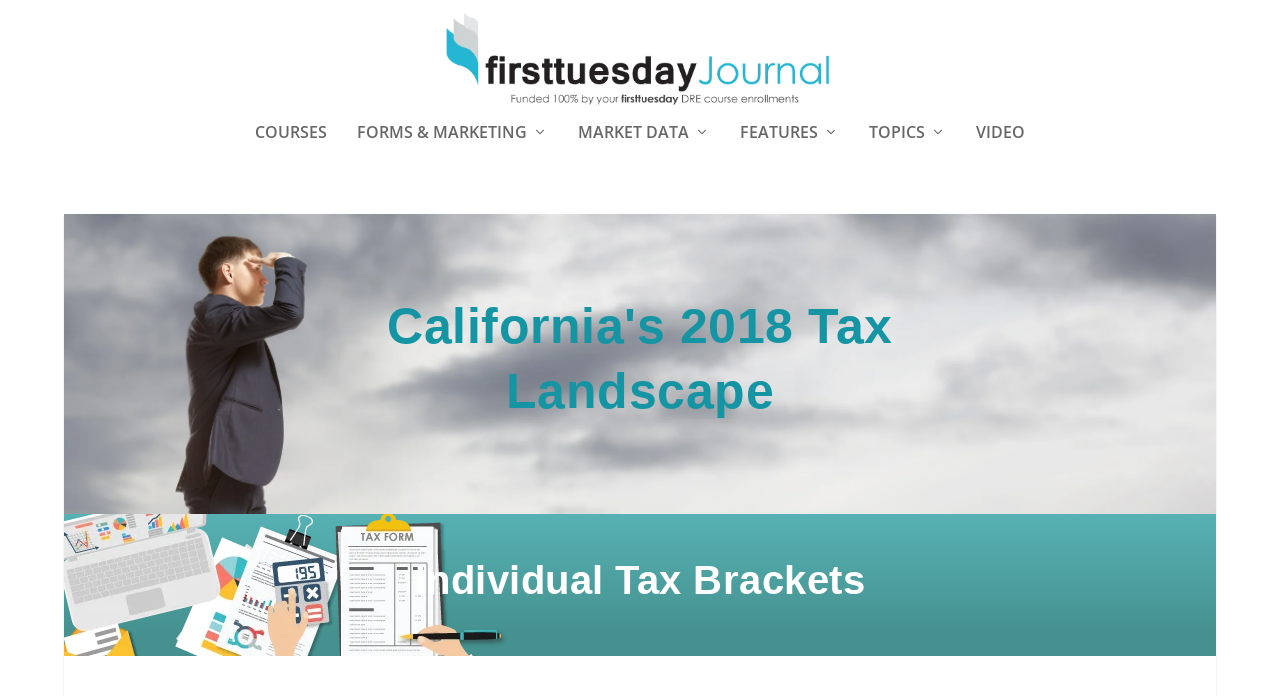

--- FILE ---
content_type: text/html; charset=UTF-8
request_url: https://journal.firsttuesday.us/2018-tax-changes-2/63890/
body_size: 37268
content:
  <!DOCTYPE html>
<!--[if IE 6]><html id="ie6"  xmlns="http://www.w3.org/1999/xhtml" prefix="" lang="en-US">
<![endif]-->
<!--[if IE 7]><html id="ie7"  xmlns="http://www.w3.org/1999/xhtml" prefix="" lang="en-US">
<![endif]-->
<!--[if IE 8]><html id="ie8"  xmlns="http://www.w3.org/1999/xhtml" prefix="" lang="en-US">
<![endif]-->
<!--[if !(IE 6) | !(IE 7) | !(IE 8)  ]><!--><html  xmlns="http://www.w3.org/1999/xhtml" prefix="" lang="en-US">
<!--<![endif]--><head><script data-no-optimize="1">var litespeed_docref=sessionStorage.getItem("litespeed_docref");litespeed_docref&&(Object.defineProperty(document,"referrer",{get:function(){return litespeed_docref}}),sessionStorage.removeItem("litespeed_docref"));</script> <meta charset="UTF-8" /><meta http-equiv="X-UA-Compatible" content="IE=edge"><link rel="pingback" href="https://journal.firsttuesday.us/xmlrpc.php" /><!--[if lt IE 9]> <script src="https://journal.firsttuesday.us/wp-content/themes/Extra/scripts/ext/html5.js" type="text/javascript"></script> <![endif]--> <script type="litespeed/javascript">document.documentElement.className='js'</script> <meta name="description" content="2018&#039;s tax changes in California and beyond, explained." /><meta name="keywords" content="charts, feature articles, tax, healthcare surtax, property tax, tax 2018" /><title>2018 tax changes | firsttuesday Journal</title><meta name='robots' content='max-image-preview:large' /> <script type="litespeed/javascript">let jqueryParams=[],jQuery=function(r){return jqueryParams=[...jqueryParams,r],jQuery},$=function(r){return jqueryParams=[...jqueryParams,r],$};window.jQuery=jQuery,window.$=jQuery;let customHeadScripts=!1;jQuery.fn=jQuery.prototype={},$.fn=jQuery.prototype={},jQuery.noConflict=function(r){if(window.jQuery)return jQuery=window.jQuery,$=window.jQuery,customHeadScripts=!0,jQuery.noConflict},jQuery.ready=function(r){jqueryParams=[...jqueryParams,r]},$.ready=function(r){jqueryParams=[...jqueryParams,r]},jQuery.load=function(r){jqueryParams=[...jqueryParams,r]},$.load=function(r){jqueryParams=[...jqueryParams,r]},jQuery.fn.ready=function(r){jqueryParams=[...jqueryParams,r]},$.fn.ready=function(r){jqueryParams=[...jqueryParams,r]}</script><link rel='dns-prefetch' href='//fonts.googleapis.com' /><link rel="alternate" type="application/rss+xml" title="firsttuesday Journal &raquo; Feed" href="https://journal.firsttuesday.us/feed/" /><link rel="alternate" type="application/rss+xml" title="firsttuesday Journal &raquo; Comments Feed" href="https://journal.firsttuesday.us/comments/feed/" /><link rel="alternate" type="application/rss+xml" title="firsttuesday Journal &raquo; 2018 tax changes Comments Feed" href="https://journal.firsttuesday.us/2018-tax-changes-2/63890/feed/" />
<script id="journ-ready" type="litespeed/javascript">window.advanced_ads_ready=function(e,a){a=a||"complete";var d=function(e){return"interactive"===a?"loading"!==e:"complete"===e};d(document.readyState)?e():document.addEventListener("readystatechange",(function(a){d(a.target.readyState)&&e()}),{once:"interactive"===a})},window.advanced_ads_ready_queue=window.advanced_ads_ready_queue||[]</script> <meta content="Child First Tuesday v.1.0.0" name="generator"/><link data-optimized="2" rel="stylesheet" href="https://journal.firsttuesday.us/wp-content/litespeed/css/e06be60aed90a0fc7350c1a19d4b5eb7.css?ver=bbd7f" /><link rel='preload' id='extra-dynamic-css' href='https://journal.firsttuesday.us/wp-content/et-cache/63890/et-extra-dynamic-63890.css' as='style' media='all' onload="this.onload=null;this.rel='stylesheet'" /> <script type="litespeed/javascript" data-src='https://journal.firsttuesday.us/wp-includes/js/jquery/jquery.min.js' id='jquery-core-js'></script> <script id='jquery-js-after' type="litespeed/javascript">jqueryParams.length&&$.each(jqueryParams,function(e,r){if("function"==typeof r){var n=String(r);n.replace("$","jQuery");var a=new Function("return "+n)();$(document).ready(a)}})</script> <link rel="https://api.w.org/" href="https://journal.firsttuesday.us/wp-json/" /><link rel="alternate" type="application/json" href="https://journal.firsttuesday.us/wp-json/wp/v2/posts/63890" /><link rel="EditURI" type="application/rsd+xml" title="RSD" href="https://journal.firsttuesday.us/xmlrpc.php?rsd" /><link rel="wlwmanifest" type="application/wlwmanifest+xml" href="https://journal.firsttuesday.us/wp-includes/wlwmanifest.xml" /><meta name="generator" content="WordPress 6.2.8" /><link rel="canonical" href="https://journal.firsttuesday.us/2018-tax-changes-2/63890/" /><link rel='shortlink' href='https://journal.firsttuesday.us/?p=63890' /><link rel="alternate" type="application/json+oembed" href="https://journal.firsttuesday.us/wp-json/oembed/1.0/embed?url=https%3A%2F%2Fjournal.firsttuesday.us%2F2018-tax-changes-2%2F63890%2F" /><link rel="alternate" type="text/xml+oembed" href="https://journal.firsttuesday.us/wp-json/oembed/1.0/embed?url=https%3A%2F%2Fjournal.firsttuesday.us%2F2018-tax-changes-2%2F63890%2F&#038;format=xml" /><meta name="cdp-version" content="1.4.6" /><meta name="viewport" content="width=device-width, initial-scale=1.0, maximum-scale=1.0, user-scalable=1" /> <script type="application/ld+json" class="saswp-schema-markup-output">[{"@context":"https://schema.org/","@type":"Article","@id":"https://journal.firsttuesday.us/2018-tax-changes-2/63890/#Article","url":"https://journal.firsttuesday.us/2018-tax-changes-2/63890/","inLanguage":"en-US","mainEntityOfPage":"https://journal.firsttuesday.us/2018-tax-changes-2/63890/","headline":"2018 tax changes","description":"2018's tax changes in California and beyond, explained.","articleBody":"      Chained CPI: why what looks like a good deal now will bite in the future.          Income brackets have changed. More importantly, the IRS will now measure inflation differently when making adjustments to these brackets in the coming years. This essentially equals a tax increase over time, as peoples’ incomes will increase more quickly than the consumer price index (CPI) measure now included.  The new CPI measure is chained CPI. The difference between the new measure and the way inflation was previously measured is the new measure accounts for consumer substitution patterns. Consider the example used by the Bureau of Labor Statistics (BLS), which publishes the chained CPI figure. When the price of beef rises, the traditional form of CPI would use this higher price of beef to increase the CPI measure directly. But the chained CPI figure accounts for consumers who might actually substitute another meat which hasn’t experienced a price increase, say, pork.  The overall effect is for chained CPI to rise more slowly than the traditional CPI measure. This impacts tax brackets because the brackets will also rise more slowly, meaning when household income rises in the future, people will be shifted into higher tax brackets more quickly than they would have under the old measure when inflation elevated these brackets more in time with incomes.          Related stories:                    For a historical example, see how chained CPI has moved more slowly than the traditional CPI measure in the past:                  More taxpayers will be taking the standard deduction.          The standard deduction has almost doubled under the new tax plan. This has two results:    Households that typically have taken the standard deduction will see a tax cut since the deduction is now much higher; and  It will now make more financial sense for most people to take the standard deduction rather than itemize, resulting in higher taxes for about half the people who used to itemize under the old rules.    For real estate, this change is particularly important since the mortgage interest deduction (MID) can only be taken if a homeowner itemizes their taxes. Therefore, fewer homeowners will take the MID in future years.          Related stories:                    Itemizers will see more limitations, especially on SALT taxes.          For those who itemize their deductions — and will continue to itemize under the new plan — there are some significant changes, including:    State and local (SALT) taxes are now limited to $10,000 per tax return;  the ceiling for the mortgage interest deduction (MID) is lowered from mortgages of up to $1 million to $750,000 — and interest on home equity loans (HELOCs) can only qualify for the MID if they fund home improvements; and  the deduction for moving expenses is eliminated for all except for military families.    These changes will have a particular impact in states like California where SALT taxes and mortgage amounts are both higher than average. The state’s high cost of living translates to higher tax amounts for residents. But under the old tax rules, SALT taxes used to be fully deductible. Now, they will only be deductible up to $10,000. For reference, the average Californian pays $18,438 in SALT taxes.          Related stories:                    The good news for California residents with high SALT bills is state legislators are working diligently on a workaround. One such workaround was introduced in Senate Bill 227 in January 2018, which would allow residents to make a charitable contribution to the state on SALT bill amounts exceeding the $10,000 deduction cap. This would allow residents to still deduct their full SALT bill through classifying their payments differently.*  *This section will be updated when the outcome on current pending legislation is final.          Fewer millionaires to pay the estate tax.          The estate tax is a tax on gifts left to family members or other individuals upon a person’s death. These taxable items include:                  Real estate        Cash        Personal property            Business assets        Insurance money                  However, the Internal Revenue Service (IRS) doesn’t normally tax an individual who receives items upon a person’s death. This is simply because most individuals don’t exceed the threshold or lifetime exclusion for being taxed, as it was quite high under the old rules and is even higher under the new rules.          Related stories:                    Individuals will no longer face a penalty at tax-time for being uninsured.          Taxpayers who don’t carry health insurance will no longer pay a penalty for being uninsured — this was called the individual mandate.  The impact of repealing the individual mandate will be twofold:    an immediate tax break for those taxpayers who did not have health insurance and were forced to pay the tax penalty; and  higher insurance rates for everyone who has health insurance.    The reason? The individual mandate was an effort to induce more healthy people to sign up for health insurance. This helped insurers keep their costs down. But now that healthy people don’t face a penalty for enrolling in basic health insurance plans, insurers fear they will be left with only sick people on insurance.   When more people are using their plans because of illness or other ailments, insurance will become more costly. However, the 3.8% tax on net investment income and profits added by the Affordable Care Act remains in place under the new rules.  The Affordable Care Act added a 3.8% tax on net investment income and profits (classified as unearned income) when modified adjustable gross income (AGI) exceeds a threshold of $250,000 for joint filers (or $200,000 for single filers). For real estate investors, this includes income and profit from:    the operations and sale of rental property; and  interest income on savings and trust deed notes, earnings on land held for profit and rents received on triple net leased property.            Related stories:    ","keywords":"healthcare surtax, property tax, tax 2018, ","datePublished":"2018-04-15T16:16:21-07:00","dateModified":"2019-02-21T06:11:45-08:00","author":{"@type":"Person","name":"ft Editorial Staff","url":"https://journal.firsttuesday.us/author/admin/","sameAs":[],"image":{"@type":"ImageObject","url":"https://journal.firsttuesday.us/wp-content/uploads/Journal-faviconLg-110x110.png","height":96,"width":96}},"editor":{"@type":"Person","name":"ft Editorial Staff","url":"https://journal.firsttuesday.us/author/admin/","sameAs":[],"image":{"@type":"ImageObject","url":"https://journal.firsttuesday.us/wp-content/uploads/Journal-faviconLg-110x110.png","height":96,"width":96}},"publisher":{"@type":"Organization","name":"firsttuesday Journal","url":"https://journal.firsttuesday.us"},"image":[{"@type":"ImageObject","@id":"https://journal.firsttuesday.us/2018-tax-changes-2/63890/#primaryimage","url":"https://journal.firsttuesday.us/wp-content/uploads/Tax-House-Hand-1200x709.png","width":"1200","height":"709"},{"@type":"ImageObject","url":"https://journal.firsttuesday.us/wp-content/uploads/Tax-House-Hand-1200x900.png","width":"1200","height":"900"},{"@type":"ImageObject","url":"https://journal.firsttuesday.us/wp-content/uploads/Tax-House-Hand-1200x675.png","width":"1200","height":"675"},{"@type":"ImageObject","url":"http://journal.firsttuesday.us/wp-content/uploads/Chained-CPI-Tax-2018.png","width":1452,"height":804},{"@type":"ImageObject","url":"http://journal.firsttuesday.us/wp-content/uploads/House-1-1-356x360.png","width":356,"height":360},{"@type":"ImageObject","url":"http://journal.firsttuesday.us/wp-content/uploads/money-1-1-356x360.png","width":356,"height":360},{"@type":"ImageObject","url":"http://journal.firsttuesday.us/wp-content/uploads/Other-assests-1-129x130.png","width":129,"height":130},{"@type":"ImageObject","url":"http://journal.firsttuesday.us/wp-content/uploads/Business-assests-1-129x130.png","width":129,"height":130},{"@type":"ImageObject","url":"http://journal.firsttuesday.us/wp-content/uploads/notes-1-1-129x130.png","width":129,"height":130}]},

{"@context":"https://schema.org/","@type":"Article","@id":"https://journal.firsttuesday.us/2018-tax-changes-2/63890/#Article","url":"https://journal.firsttuesday.us/2018-tax-changes-2/63890/","inLanguage":"en-US","mainEntityOfPage":"https://journal.firsttuesday.us/2018-tax-changes-2/63890/","headline":"2018 tax changes","description":"2018's tax changes in California and beyond, explained.","articleBody":"      Chained CPI: why what looks like a good deal now will bite in the future.          Income brackets have changed. More importantly, the IRS will now measure inflation differently when making adjustments to these brackets in the coming years. This essentially equals a tax increase over time, as peoples’ incomes will increase more quickly than the consumer price index (CPI) measure now included.  The new CPI measure is chained CPI. The difference between the new measure and the way inflation was previously measured is the new measure accounts for consumer substitution patterns. Consider the example used by the Bureau of Labor Statistics (BLS), which publishes the chained CPI figure. When the price of beef rises, the traditional form of CPI would use this higher price of beef to increase the CPI measure directly. But the chained CPI figure accounts for consumers who might actually substitute another meat which hasn’t experienced a price increase, say, pork.  The overall effect is for chained CPI to rise more slowly than the traditional CPI measure. This impacts tax brackets because the brackets will also rise more slowly, meaning when household income rises in the future, people will be shifted into higher tax brackets more quickly than they would have under the old measure when inflation elevated these brackets more in time with incomes.          Related stories:                    For a historical example, see how chained CPI has moved more slowly than the traditional CPI measure in the past:                  More taxpayers will be taking the standard deduction.          The standard deduction has almost doubled under the new tax plan. This has two results:    Households that typically have taken the standard deduction will see a tax cut since the deduction is now much higher; and  It will now make more financial sense for most people to take the standard deduction rather than itemize, resulting in higher taxes for about half the people who used to itemize under the old rules.    For real estate, this change is particularly important since the mortgage interest deduction (MID) can only be taken if a homeowner itemizes their taxes. Therefore, fewer homeowners will take the MID in future years.          Related stories:                    Itemizers will see more limitations, especially on SALT taxes.          For those who itemize their deductions — and will continue to itemize under the new plan — there are some significant changes, including:    State and local (SALT) taxes are now limited to $10,000 per tax return;  the ceiling for the mortgage interest deduction (MID) is lowered from mortgages of up to $1 million to $750,000 — and interest on home equity loans (HELOCs) can only qualify for the MID if they fund home improvements; and  the deduction for moving expenses is eliminated for all except for military families.    These changes will have a particular impact in states like California where SALT taxes and mortgage amounts are both higher than average. The state’s high cost of living translates to higher tax amounts for residents. But under the old tax rules, SALT taxes used to be fully deductible. Now, they will only be deductible up to $10,000. For reference, the average Californian pays $18,438 in SALT taxes.          Related stories:                    The good news for California residents with high SALT bills is state legislators are working diligently on a workaround. One such workaround was introduced in Senate Bill 227 in January 2018, which would allow residents to make a charitable contribution to the state on SALT bill amounts exceeding the $10,000 deduction cap. This would allow residents to still deduct their full SALT bill through classifying their payments differently.*  *This section will be updated when the outcome on current pending legislation is final.          Fewer millionaires to pay the estate tax.          The estate tax is a tax on gifts left to family members or other individuals upon a person’s death. These taxable items include:                  Real estate        Cash        Personal property            Business assets        Insurance money                  However, the Internal Revenue Service (IRS) doesn’t normally tax an individual who receives items upon a person’s death. This is simply because most individuals don’t exceed the threshold or lifetime exclusion for being taxed, as it was quite high under the old rules and is even higher under the new rules.          Related stories:                    Individuals will no longer face a penalty at tax-time for being uninsured.          Taxpayers who don’t carry health insurance will no longer pay a penalty for being uninsured — this was called the individual mandate.  The impact of repealing the individual mandate will be twofold:    an immediate tax break for those taxpayers who did not have health insurance and were forced to pay the tax penalty; and  higher insurance rates for everyone who has health insurance.    The reason? The individual mandate was an effort to induce more healthy people to sign up for health insurance. This helped insurers keep their costs down. But now that healthy people don’t face a penalty for enrolling in basic health insurance plans, insurers fear they will be left with only sick people on insurance.   When more people are using their plans because of illness or other ailments, insurance will become more costly. However, the 3.8% tax on net investment income and profits added by the Affordable Care Act remains in place under the new rules.  The Affordable Care Act added a 3.8% tax on net investment income and profits (classified as unearned income) when modified adjustable gross income (AGI) exceeds a threshold of $250,000 for joint filers (or $200,000 for single filers). For real estate investors, this includes income and profit from:    the operations and sale of rental property; and  interest income on savings and trust deed notes, earnings on land held for profit and rents received on triple net leased property.            Related stories:    ","keywords":"healthcare surtax, property tax, tax 2018, ","datePublished":"2018-04-15T16:16:21-07:00","dateModified":"2019-02-21T06:11:45-08:00","author":{"@type":"Person","name":"ft Editorial Staff","url":"https://journal.firsttuesday.us/author/admin/","sameAs":[],"image":{"@type":"ImageObject","url":"https://journal.firsttuesday.us/wp-content/uploads/Journal-faviconLg-110x110.png","height":96,"width":96}},"editor":{"@type":"Person","name":"ft Editorial Staff","url":"https://journal.firsttuesday.us/author/admin/","sameAs":[],"image":{"@type":"ImageObject","url":"https://journal.firsttuesday.us/wp-content/uploads/Journal-faviconLg-110x110.png","height":96,"width":96}},"publisher":{"@type":"Organization","name":"firsttuesday Journal","url":"https://journal.firsttuesday.us"},"image":[{"@type":"ImageObject","@id":"https://journal.firsttuesday.us/2018-tax-changes-2/63890/#primaryimage","url":"https://journal.firsttuesday.us/wp-content/uploads/Tax-House-Hand-1200x709.png","width":"1200","height":"709"},{"@type":"ImageObject","url":"https://journal.firsttuesday.us/wp-content/uploads/Tax-House-Hand-1200x900.png","width":"1200","height":"900"},{"@type":"ImageObject","url":"https://journal.firsttuesday.us/wp-content/uploads/Tax-House-Hand-1200x675.png","width":"1200","height":"675"},{"@type":"ImageObject","url":"http://journal.firsttuesday.us/wp-content/uploads/Chained-CPI-Tax-2018.png","width":1452,"height":804},{"@type":"ImageObject","url":"http://journal.firsttuesday.us/wp-content/uploads/House-1-1-356x360.png","width":356,"height":360},{"@type":"ImageObject","url":"http://journal.firsttuesday.us/wp-content/uploads/money-1-1-356x360.png","width":356,"height":360},{"@type":"ImageObject","url":"http://journal.firsttuesday.us/wp-content/uploads/Other-assests-1-129x130.png","width":129,"height":130},{"@type":"ImageObject","url":"http://journal.firsttuesday.us/wp-content/uploads/Business-assests-1-129x130.png","width":129,"height":130},{"@type":"ImageObject","url":"http://journal.firsttuesday.us/wp-content/uploads/notes-1-1-129x130.png","width":129,"height":130}]}]</script>  <script type="litespeed/javascript">(function(w,d,s,l,i){w[l]=w[l]||[];w[l].push({'gtm.start':new Date().getTime(),event:'gtm.js'});var f=d.getElementsByTagName(s)[0],j=d.createElement(s),dl=l!='dataLayer'?'&l='+l:'';j.async=!0;j.src='https://www.googletagmanager.com/gtm.js?id='+i+dl;f.parentNode.insertBefore(j,f)})(window,document,'script','dataLayer','GTM-T3ZKCQR')</script> <link rel="icon" href="https://journal.firsttuesday.us/wp-content/uploads/cropped-Journal-logo-first-tuesday-real-estate-journal-california1000x1000-32x32.png" sizes="32x32" /><link rel="icon" href="https://journal.firsttuesday.us/wp-content/uploads/cropped-Journal-logo-first-tuesday-real-estate-journal-california1000x1000-192x192.png" sizes="192x192" /><link rel="apple-touch-icon" href="https://journal.firsttuesday.us/wp-content/uploads/cropped-Journal-logo-first-tuesday-real-estate-journal-california1000x1000-180x180.png" /><meta name="msapplication-TileImage" content="https://journal.firsttuesday.us/wp-content/uploads/cropped-Journal-logo-first-tuesday-real-estate-journal-california1000x1000-270x270.png" /></head><body class="post-template-default single single-post postid-63890 single-format-standard et_extra et_pb_pagebuilder_layout et_non_fixed_nav et_pb_gutters3 et_primary_nav_dropdown_animation_Default et_secondary_nav_dropdown_animation_Default  et_includes_sidebar et-db aa-prefix-journ-">
<svg xmlns="http://www.w3.org/2000/svg" viewBox="0 0 0 0" width="0" height="0" focusable="false" role="none" style="visibility: hidden; position: absolute; left: -9999px; overflow: hidden;" ><defs><filter id="wp-duotone-dark-grayscale"><feColorMatrix color-interpolation-filters="sRGB" type="matrix" values=" .299 .587 .114 0 0 .299 .587 .114 0 0 .299 .587 .114 0 0 .299 .587 .114 0 0 " /><feComponentTransfer color-interpolation-filters="sRGB" ><feFuncR type="table" tableValues="0 0.49803921568627" /><feFuncG type="table" tableValues="0 0.49803921568627" /><feFuncB type="table" tableValues="0 0.49803921568627" /><feFuncA type="table" tableValues="1 1" /></feComponentTransfer><feComposite in2="SourceGraphic" operator="in" /></filter></defs></svg><svg xmlns="http://www.w3.org/2000/svg" viewBox="0 0 0 0" width="0" height="0" focusable="false" role="none" style="visibility: hidden; position: absolute; left: -9999px; overflow: hidden;" ><defs><filter id="wp-duotone-grayscale"><feColorMatrix color-interpolation-filters="sRGB" type="matrix" values=" .299 .587 .114 0 0 .299 .587 .114 0 0 .299 .587 .114 0 0 .299 .587 .114 0 0 " /><feComponentTransfer color-interpolation-filters="sRGB" ><feFuncR type="table" tableValues="0 1" /><feFuncG type="table" tableValues="0 1" /><feFuncB type="table" tableValues="0 1" /><feFuncA type="table" tableValues="1 1" /></feComponentTransfer><feComposite in2="SourceGraphic" operator="in" /></filter></defs></svg><svg xmlns="http://www.w3.org/2000/svg" viewBox="0 0 0 0" width="0" height="0" focusable="false" role="none" style="visibility: hidden; position: absolute; left: -9999px; overflow: hidden;" ><defs><filter id="wp-duotone-purple-yellow"><feColorMatrix color-interpolation-filters="sRGB" type="matrix" values=" .299 .587 .114 0 0 .299 .587 .114 0 0 .299 .587 .114 0 0 .299 .587 .114 0 0 " /><feComponentTransfer color-interpolation-filters="sRGB" ><feFuncR type="table" tableValues="0.54901960784314 0.98823529411765" /><feFuncG type="table" tableValues="0 1" /><feFuncB type="table" tableValues="0.71764705882353 0.25490196078431" /><feFuncA type="table" tableValues="1 1" /></feComponentTransfer><feComposite in2="SourceGraphic" operator="in" /></filter></defs></svg><svg xmlns="http://www.w3.org/2000/svg" viewBox="0 0 0 0" width="0" height="0" focusable="false" role="none" style="visibility: hidden; position: absolute; left: -9999px; overflow: hidden;" ><defs><filter id="wp-duotone-blue-red"><feColorMatrix color-interpolation-filters="sRGB" type="matrix" values=" .299 .587 .114 0 0 .299 .587 .114 0 0 .299 .587 .114 0 0 .299 .587 .114 0 0 " /><feComponentTransfer color-interpolation-filters="sRGB" ><feFuncR type="table" tableValues="0 1" /><feFuncG type="table" tableValues="0 0.27843137254902" /><feFuncB type="table" tableValues="0.5921568627451 0.27843137254902" /><feFuncA type="table" tableValues="1 1" /></feComponentTransfer><feComposite in2="SourceGraphic" operator="in" /></filter></defs></svg><svg xmlns="http://www.w3.org/2000/svg" viewBox="0 0 0 0" width="0" height="0" focusable="false" role="none" style="visibility: hidden; position: absolute; left: -9999px; overflow: hidden;" ><defs><filter id="wp-duotone-midnight"><feColorMatrix color-interpolation-filters="sRGB" type="matrix" values=" .299 .587 .114 0 0 .299 .587 .114 0 0 .299 .587 .114 0 0 .299 .587 .114 0 0 " /><feComponentTransfer color-interpolation-filters="sRGB" ><feFuncR type="table" tableValues="0 0" /><feFuncG type="table" tableValues="0 0.64705882352941" /><feFuncB type="table" tableValues="0 1" /><feFuncA type="table" tableValues="1 1" /></feComponentTransfer><feComposite in2="SourceGraphic" operator="in" /></filter></defs></svg><svg xmlns="http://www.w3.org/2000/svg" viewBox="0 0 0 0" width="0" height="0" focusable="false" role="none" style="visibility: hidden; position: absolute; left: -9999px; overflow: hidden;" ><defs><filter id="wp-duotone-magenta-yellow"><feColorMatrix color-interpolation-filters="sRGB" type="matrix" values=" .299 .587 .114 0 0 .299 .587 .114 0 0 .299 .587 .114 0 0 .299 .587 .114 0 0 " /><feComponentTransfer color-interpolation-filters="sRGB" ><feFuncR type="table" tableValues="0.78039215686275 1" /><feFuncG type="table" tableValues="0 0.94901960784314" /><feFuncB type="table" tableValues="0.35294117647059 0.47058823529412" /><feFuncA type="table" tableValues="1 1" /></feComponentTransfer><feComposite in2="SourceGraphic" operator="in" /></filter></defs></svg><svg xmlns="http://www.w3.org/2000/svg" viewBox="0 0 0 0" width="0" height="0" focusable="false" role="none" style="visibility: hidden; position: absolute; left: -9999px; overflow: hidden;" ><defs><filter id="wp-duotone-purple-green"><feColorMatrix color-interpolation-filters="sRGB" type="matrix" values=" .299 .587 .114 0 0 .299 .587 .114 0 0 .299 .587 .114 0 0 .299 .587 .114 0 0 " /><feComponentTransfer color-interpolation-filters="sRGB" ><feFuncR type="table" tableValues="0.65098039215686 0.40392156862745" /><feFuncG type="table" tableValues="0 1" /><feFuncB type="table" tableValues="0.44705882352941 0.4" /><feFuncA type="table" tableValues="1 1" /></feComponentTransfer><feComposite in2="SourceGraphic" operator="in" /></filter></defs></svg><svg xmlns="http://www.w3.org/2000/svg" viewBox="0 0 0 0" width="0" height="0" focusable="false" role="none" style="visibility: hidden; position: absolute; left: -9999px; overflow: hidden;" ><defs><filter id="wp-duotone-blue-orange"><feColorMatrix color-interpolation-filters="sRGB" type="matrix" values=" .299 .587 .114 0 0 .299 .587 .114 0 0 .299 .587 .114 0 0 .299 .587 .114 0 0 " /><feComponentTransfer color-interpolation-filters="sRGB" ><feFuncR type="table" tableValues="0.098039215686275 1" /><feFuncG type="table" tableValues="0 0.66274509803922" /><feFuncB type="table" tableValues="0.84705882352941 0.41960784313725" /><feFuncA type="table" tableValues="1 1" /></feComponentTransfer><feComposite in2="SourceGraphic" operator="in" /></filter></defs></svg><script type="litespeed/javascript">function togglePlay(){var audio=document.getElementById('audioPlayer');var button=document.getElementById('playPauseBtn');if(audio.paused){audio.play();button.textContent="Pause"}else{audio.pause();button.textContent="Play"}}</script> <div id="page-container" class="page-container"><header class="header centered"><div id="main-header-wrapper"><div id="main-header" data-fixed-height="221"><div class="container">
<a class="logo" href="https://journal.firsttuesday.us/" data-fixed-height="51">
<img data-lazyloaded="1" src="[data-uri]" data-src="http://journal.firsttuesday.us/wp-content/uploads/Journal-Logo-tagline.png.webp" width="637" height="178" alt="firsttuesday Journal" id="logo" />
</a><div id="et-navigation"><ul id="et-menu" class="nav"><li id="menu-item-87960" class="menu-item menu-item-type-custom menu-item-object-custom menu-item-87960"><a href="https://www.firsttuesday.us?utm_source=journal&#038;utm_medium=journal&#038;utm_campaign=journal">Courses</a></li><li id="menu-item-24231" class="menu-item menu-item-type-post_type menu-item-object-page menu-item-has-children menu-item-24231"><a href="https://journal.firsttuesday.us/forms-download-2/">Forms &#038; Marketing</a><ul class="sub-menu"><li id="menu-item-24315" class="menu-item menu-item-type-post_type menu-item-object-page menu-item-24315"><a href="https://journal.firsttuesday.us/forms-download-2/">Download 400+ RPI Real Estate Forms</a></li><li id="menu-item-19802" class="menu-item menu-item-type-post_type menu-item-object-page menu-item-19802"><a href="https://journal.firsttuesday.us/farm-letters/">300+ FARM Letters</a></li><li id="menu-item-49439" class="menu-item menu-item-type-post_type menu-item-object-page menu-item-49439"><a href="https://journal.firsttuesday.us/client-qa-flyers/">Client Q&#038;A Flyers</a></li></ul></li><li id="menu-item-20416" class="menu-item menu-item-type-taxonomy menu-item-object-category current-post-ancestor menu-item-has-children menu-item-20416"><a href="https://journal.firsttuesday.us/topics/articles/index/market-watch/">Market Data</a><ul class="sub-menu"><li id="menu-item-65069" class="menu-item menu-item-type-post_type menu-item-object-page menu-item-65069"><a href="https://journal.firsttuesday.us/first-tuesday-market-charts/">All Market Charts</a></li><li id="menu-item-22596" class="menu-item menu-item-type-taxonomy menu-item-object-category menu-item-22596"><a href="https://journal.firsttuesday.us/topics/articles/index/market-watch/home-sales-economics/">Home Sales Data</a></li><li id="menu-item-51894" class="menu-item menu-item-type-post_type menu-item-object-page menu-item-51894"><a href="https://journal.firsttuesday.us/first-tuesday-local/">firsttuesday Local</a></li><li id="menu-item-90592" class="menu-item menu-item-type-custom menu-item-object-custom menu-item-90592"><a href="https://journal.firsttuesday.us/dre-licensee-profile/">DRE Licensee Profile</a></li></ul></li><li id="menu-item-20407" class="menu-item menu-item-type-taxonomy menu-item-object-category current-post-ancestor menu-item-has-children menu-item-20407"><a href="https://journal.firsttuesday.us/topics/articles/index/">Features</a><ul class="sub-menu"><li id="menu-item-95001" class="menu-item menu-item-type-taxonomy menu-item-object-category current-post-ancestor current-menu-parent current-post-parent menu-item-has-children menu-item-95001"><a href="https://journal.firsttuesday.us/topics/articles/feature-articles/">Features</a><ul class="sub-menu"><li id="menu-item-95002" class="menu-item menu-item-type-taxonomy menu-item-object-category current-post-ancestor current-menu-parent current-post-parent menu-item-95002"><a href="https://journal.firsttuesday.us/topics/articles/feature-articles/">Feature Articles</a></li><li id="menu-item-95003" class="menu-item menu-item-type-taxonomy menu-item-object-category menu-item-95003"><a href="https://journal.firsttuesday.us/topics/articles/fundamentals/your-practice/">Your Practice</a></li><li id="menu-item-81008" class="menu-item menu-item-type-taxonomy menu-item-object-category menu-item-81008"><a href="https://journal.firsttuesday.us/topics/articles/law/new-laws/">New Laws</a></li><li id="menu-item-95004" class="menu-item menu-item-type-taxonomy menu-item-object-category menu-item-95004"><a href="https://journal.firsttuesday.us/topics/articles/index/recent-case-decisions/">Recent Case Decisions</a></li><li id="menu-item-79686" class="menu-item menu-item-type-post_type menu-item-object-page menu-item-79686"><a href="https://journal.firsttuesday.us/legislative-gossip-page/">Legislative Gossip</a></li><li id="menu-item-78147" class="menu-item menu-item-type-post_type menu-item-object-page menu-item-78147"><a href="https://journal.firsttuesday.us/recommended-legislation/">Change the Law</a></li><li id="menu-item-92683" class="menu-item menu-item-type-taxonomy menu-item-object-category menu-item-92683"><a href="https://journal.firsttuesday.us/topics/articles/index/letters-to-the-editor/">Letters to the Editor</a></li></ul></li><li id="menu-item-95005" class="menu-item menu-item-type-taxonomy menu-item-object-category current-post-ancestor menu-item-has-children menu-item-95005"><a href="https://journal.firsttuesday.us/topics/articles/">Tools and Guides</a><ul class="sub-menu"><li id="menu-item-35916" class="menu-item menu-item-type-post_type menu-item-object-page menu-item-35916"><a href="https://journal.firsttuesday.us/first-tuesday-real-estate-dictionary/">Real Estate Dictionary</a></li><li id="menu-item-45719" class="menu-item menu-item-type-post_type menu-item-object-page menu-item-45719"><a href="https://journal.firsttuesday.us/broker-search/">Broker Search</a></li><li id="menu-item-21173" class="menu-item menu-item-type-post_type menu-item-object-page menu-item-21173"><a href="https://journal.firsttuesday.us/real-estate-attorney-database/">Attorney Database</a></li><li id="menu-item-36912" class="menu-item menu-item-type-post_type menu-item-object-page menu-item-36912"><a href="https://journal.firsttuesday.us/real-estate-knowledge-explained/">Real estate, Explained</a></li><li id="menu-item-95007" class="menu-item menu-item-type-taxonomy menu-item-object-category menu-item-95007"><a href="https://journal.firsttuesday.us/topics/articles/property-management/">Property Management</a></li><li id="menu-item-95008" class="menu-item menu-item-type-post_type menu-item-object-post menu-item-95008"><a href="https://journal.firsttuesday.us/mlo-recession-sidle-hustle-guide-e-book/90645/">MLO Recession Side Hustle Guide</a></li><li id="menu-item-95009" class="menu-item menu-item-type-taxonomy menu-item-object-category menu-item-95009"><a href="https://journal.firsttuesday.us/topics/articles/index/recessions/">Recession Survival Strategies</a></li><li id="menu-item-92682" class="menu-item menu-item-type-post_type menu-item-object-page menu-item-92682"><a href="https://journal.firsttuesday.us/due-on-clause-page/">Due-on clause</a></li><li id="menu-item-71486" class="menu-item menu-item-type-post_type menu-item-object-page menu-item-71486"><a href="https://journal.firsttuesday.us/finders/">Finder Recruits</a></li><li id="menu-item-32691" class="menu-item menu-item-type-post_type menu-item-object-page menu-item-32691"><a href="https://journal.firsttuesday.us/economic-timeline/">Market Timeline</a></li><li id="menu-item-95010" class="menu-item menu-item-type-post_type menu-item-object-post menu-item-95010"><a href="https://journal.firsttuesday.us/legislative-steps-toward-more-affordable-housing/64084/">Housing Crisis Legislation</a></li></ul></li><li id="menu-item-97901" class="menu-item menu-item-type-custom menu-item-object-custom menu-item-97901"><a href="https://journal.firsttuesday.us/quilix-newsletter-archive/">Quilix Newsletter</a></li></ul></li><li id="menu-item-74121" class="menu-item menu-item-type-taxonomy menu-item-object-category current-post-ancestor menu-item-has-children menu-item-74121"><a href="https://journal.firsttuesday.us/topics/articles/">Topics</a><ul class="sub-menu"><li id="menu-item-74124" class="menu-item menu-item-type-taxonomy menu-item-object-category menu-item-74124"><a href="https://journal.firsttuesday.us/topics/articles/fundamentals/">Fundamentals</a></li><li id="menu-item-96659" class="menu-item menu-item-type-taxonomy menu-item-object-category menu-item-96659"><a href="https://journal.firsttuesday.us/topics/articles/buyer-representation/">Buyer Representation</a></li><li id="menu-item-74122" class="menu-item menu-item-type-taxonomy menu-item-object-category menu-item-74122"><a href="https://journal.firsttuesday.us/topics/articles/economics/">Economics</a></li><li id="menu-item-74126" class="menu-item menu-item-type-taxonomy menu-item-object-category menu-item-74126"><a href="https://journal.firsttuesday.us/topics/articles/law/">Laws and Regulations</a></li><li id="menu-item-79824" class="menu-item menu-item-type-taxonomy menu-item-object-category menu-item-79824"><a href="https://journal.firsttuesday.us/topics/articles/law/fair-housing/">Fair Housing</a></li><li id="menu-item-74123" class="menu-item menu-item-type-taxonomy menu-item-object-category current-post-ancestor menu-item-74123"><a href="https://journal.firsttuesday.us/topics/articles/finance/">Finance</a></li><li id="menu-item-74128" class="menu-item menu-item-type-taxonomy menu-item-object-category menu-item-74128"><a href="https://journal.firsttuesday.us/topics/articles/property-management/">Property Management</a></li><li id="menu-item-74125" class="menu-item menu-item-type-taxonomy menu-item-object-category menu-item-74125"><a href="https://journal.firsttuesday.us/topics/articles/investment/">Investment</a></li><li id="menu-item-74127" class="menu-item menu-item-type-taxonomy menu-item-object-category menu-item-74127"><a href="https://journal.firsttuesday.us/topics/articles/mortgages/">Mortgages</a></li><li id="menu-item-40817" class="menu-item menu-item-type-taxonomy menu-item-object-category menu-item-40817"><a href="https://journal.firsttuesday.us/topics/forms/">Form Matters</a></li></ul></li><li id="menu-item-76332" class="menu-item menu-item-type-taxonomy menu-item-object-category menu-item-76332"><a href="https://journal.firsttuesday.us/topics/articles/index/video/">Video</a></li></ul><div id="et-mobile-navigation">
<span class="show-menu"><div class="show-menu-button">
<span></span>
<span></span>
<span></span></div><p>Select Page</p>
</span><nav></nav></div></div></div></div></div></header><div id="main-content"><div class="container"><div id="content-area" class="clearfix"><div class="et_pb_extra_column_main"><article id="post-63890" class="module single-post-module post-63890 post type-post status-publish format-standard has-post-thumbnail hentry category-charts category-feature-articles category-tax tag-healthcare-surtax tag-property-tax tag-tax-2018 et_pb_no_comments_section et-doesnt-have-title_meta et-has-post-format-content et_post_format-et-post-format-standard"><div class="post-thumbnail header">
<img data-lazyloaded="1" src="[data-uri]" width="1100" height="640" data-src="https://journal.firsttuesday.us/wp-content/uploads/Tax-House-Hand-1100x640.png.webp" alt="2018 tax changes" /></div><div class="post-wrap"><div class="post-content entry-content"><div class="et-l et-l--post"><div class="et_builder_inner_content et_pb_gutters3"><div class="et_pb_section et_pb_section_0 et_pb_with_background et_pb_fullwidth_section et_section_regular" ><section class="et_pb_module et_pb_fullwidth_header et_pb_fullwidth_header_0 et_pb_text_align_center et_pb_bg_layout_light"><div class="et_pb_fullwidth_header_container center"><div class="header-content-container center"><div class="header-content"><h1 class="et_pb_module_header">California's 2018 Tax Landscape</h1><div class="et_pb_header_content_wrapper"></div></div></div></div><div class="et_pb_fullwidth_header_overlay"></div><div class="et_pb_fullwidth_header_scroll"></div></section></div><div class="et_pb_section et_pb_section_1 et_pb_with_background et_pb_fullwidth_section et_section_regular" ><section class="et_pb_module et_pb_fullwidth_header et_pb_fullwidth_header_1 et_pb_text_align_center et_pb_bg_layout_dark"><div class="et_pb_fullwidth_header_container center"><div class="header-content-container center"><div class="header-content"><h1 class="et_pb_module_header">California's 2018 Tax Landscape</h1><div class="et_pb_header_content_wrapper"></div></div></div></div><div class="et_pb_fullwidth_header_overlay"></div><div class="et_pb_fullwidth_header_scroll"></div></section></div><div class="et_pb_section et_pb_section_2 .poobah et_pb_with_background et_pb_fullwidth_section et_section_regular" ><section class="et_pb_module et_pb_fullwidth_header et_pb_fullwidth_header_2 poobah et_pb_text_align_center et_pb_bg_layout_dark"><div class="et_pb_fullwidth_header_container center"><div class="header-content-container center"><div class="header-content"><h1 class="et_pb_module_header">Individual Tax Brackets</h1><div class="et_pb_header_content_wrapper"></div></div></div></div><div class="et_pb_fullwidth_header_overlay"></div><div class="et_pb_fullwidth_header_scroll"></div></section></div><div class="et_pb_section et_pb_section_3 .poobah et_pb_fullwidth_section et_section_regular" ><section class="et_pb_module et_pb_fullwidth_header et_pb_fullwidth_header_3 poobah et_pb_text_align_center et_pb_bg_layout_dark"><div class="et_pb_fullwidth_header_container center"><div class="header-content-container center"><div class="header-content"><h1 class="et_pb_module_header">Individual Tax Brackets</h1><div class="et_pb_header_content_wrapper"></div></div></div></div><div class="et_pb_fullwidth_header_overlay"></div><div class="et_pb_fullwidth_header_scroll"></div></section></div><div class="et_pb_section et_pb_section_4 poobah2 et_pb_with_background et_section_regular" ><div class="et_pb_row et_pb_row_0 poobah2 et_pb_row_fullwidth et_pb_equal_columns"><div class="et_pb_column et_pb_column_1_4 et_pb_column_0  et_pb_css_mix_blend_mode_passthrough"><div class="et_pb_module et_pb_text et_pb_text_0 et_animated  et_pb_text_align_left et_pb_bg_layout_light"><div class="et_pb_text_inner"><p>
<span style="color: #000000;">Chained CPI: why what looks like a good deal now will bite in the future.</span></p></div></div><div class="et_pb_module et_pb_number_counter et_pb_number_counter_0 dollar  et_pb_text_align_center et_pb_bg_layout_light et_pb_with_title" data-number-value="128 billion" data-number-separator=""><div class="percent" ><p><span class="percent-value"></span><span class="percent-sign"></span></p></div><h3 class="title">Additional money paid by taxpayers over the next decade under new CPI measure</h3></div></div><div class="et_pb_column et_pb_column_1_2 et_pb_column_1  et_pb_css_mix_blend_mode_passthrough"><div class="et_pb_module et_pb_text et_pb_text_1  et_pb_text_align_left et_pb_bg_layout_light"><div class="et_pb_text_inner"><p>
<span style="color: #000000;">Income brackets have changed. More importantly, the IRS will now measure inflation differently when making adjustments to these brackets in the coming years. This essentially equals a <strong>tax increase</strong> over time, as peoples’ incomes will increase more quickly than the consumer price index (CPI) measure now included.</span></p><p><span style="color: #000000;">The new CPI measure is <strong>chained CPI</strong>. The difference between the new measure and the way inflation was previously measured is the new measure accounts for <em>consumer substitution patterns</em>. Consider the example used by <a style="color: #000000;" href="https://www.bls.gov/cpi/additional-resources/chained-cpi.htm">the Bureau of Labor Statistics (BLS),</a> which publishes the chained CPI figure. When the price of beef rises, the traditional form of CPI would use this higher price of beef to increase the CPI measure directly. But the chained CPI figure accounts for consumers who might actually <em>substitute</em> another meat which hasn’t experienced a price increase, say, pork.</span></p><p><span style="color: #000000;">The overall effect is for chained CPI to rise more slowly than the traditional CPI measure. This impacts tax brackets because the brackets will also rise more slowly, meaning when household income rises in the future, people will be <strong>shifted into higher tax brackets more quickly</strong> than they would have under the old measure when inflation elevated these brackets more in time with incomes.</span></p></div></div></div><div class="et_pb_column et_pb_column_1_4 et_pb_column_2  et_pb_css_mix_blend_mode_passthrough et-last-child"><div class="et_pb_module et_pb_text et_pb_text_2  et_pb_text_align_center et_pb_bg_layout_light"><div class="et_pb_text_inner"><p>
<em>Related stories:</em></p></div></div><div class="et_pb_module et_pb_blog_0 et_pb_blog_grid_wrapper et_pb_bg_layout_light"><div class="et_pb_blog_grid clearfix "><div class="et_pb_ajax_pagination_container"><div class="et_pb_salvattore_content" data-columns><article id="post-19519" class="et_pb_post clearfix et_pb_blog_item_0_0 post-19519 post type-post status-publish format-standard has-post-thumbnail hentry category-brokerage-reminder category-farm-letters category-articles tag-farm-letter tag-farming tag-marketing tag-real-estate-marketing et-has-post-format-content et_post_format-et-post-format-standard"><div class="et_pb_image_container"><a href="https://journal.firsttuesday.us/real-estate-farm-farming-planting-new-leads-and-cultivating-past-clients/19519/" class="entry-featured-image-url"><img data-lazyloaded="1" src="[data-uri]" decoding="async" data-src="https://journal.firsttuesday.us/wp-content/uploads/FARMing-letters-fliers-brochures-1-400x250.jpg" alt="FARMing: Planting new leads and cultivating prior clients" class="" data-srcset="https://journal.firsttuesday.us/wp-content/uploads/FARMing-letters-fliers-brochures-1.jpg 479w, https://journal.firsttuesday.us/wp-content/uploads/FARMing-letters-fliers-brochures-1-400x250.jpg 480w " data-sizes="(max-width:479px) 479px, 100vw "  width="400" height="250" /></a></div><h2 class="entry-title">
<a href="https://journal.firsttuesday.us/real-estate-farm-farming-planting-new-leads-and-cultivating-past-clients/19519/">FARMing: Planting new leads and cultivating prior clients</a></h2><div class="post-content"><div class="post-content-inner"><p>A weekly reminder to stay on top of your practice from first tuesday’s in-house broker!</p></div></div></article></div></div></div></div></div></div><div class="et_pb_row et_pb_row_1 poobah2"><div class="et_pb_column et_pb_column_4_4 et_pb_column_3  et_pb_css_mix_blend_mode_passthrough et-last-child"><div class="et_pb_module et_pb_image et_pb_image_0 et_animated et-waypoint">
<a href="https://journal.firsttuesday.us/wp-content/uploads/New-Income-Brackets-Table.png" class="et_pb_lightbox_image" title=""><span class="et_pb_image_wrap "><img data-lazyloaded="1" src="[data-uri]" decoding="async" width="2292" height="1198" data-src="https://journal.firsttuesday.us/wp-content/uploads/New-Income-Brackets-Table.png" alt="" title="" data-srcset="https://journal.firsttuesday.us/wp-content/uploads/New-Income-Brackets-Table.png 2292w, https://journal.firsttuesday.us/wp-content/uploads/New-Income-Brackets-Table-230x120.png.webp 230w, https://journal.firsttuesday.us/wp-content/uploads/New-Income-Brackets-Table-768x401.png.webp 768w, https://journal.firsttuesday.us/wp-content/uploads/New-Income-Brackets-Table-640x335.png.webp 640w, https://journal.firsttuesday.us/wp-content/uploads/New-Income-Brackets-Table-1080x565.png.webp 1080w" data-sizes="(max-width: 2292px) 100vw, 2292px" class="wp-image-62157" /></span></a></div></div></div><div class="et_pb_row et_pb_row_2 poobah2 et_pb_row_fullwidth et_pb_equal_columns"><div class="et_pb_column et_pb_column_1_4 et_pb_column_4  et_pb_css_mix_blend_mode_passthrough et_pb_column_empty"></div><div class="et_pb_column et_pb_column_1_2 et_pb_column_5  et_pb_css_mix_blend_mode_passthrough"><div class="et_pb_module et_pb_text et_pb_text_3  et_pb_text_align_left et_pb_bg_layout_light"><div class="et_pb_text_inner"><p>
<span style="color: #000000;">For a <strong>historical example</strong>, see how chained CPI has moved more slowly than the traditional CPI measure in the past:</span></p></div></div></div><div class="et_pb_column et_pb_column_1_4 et_pb_column_6  et_pb_css_mix_blend_mode_passthrough et-last-child et_pb_column_empty"></div></div><div class="et_pb_row et_pb_row_3 poobah2"><div class="et_pb_column et_pb_column_4_4 et_pb_column_7  et_pb_css_mix_blend_mode_passthrough et-last-child"><div class="et_pb_module et_pb_text et_pb_text_4  et_pb_text_align_left et_pb_bg_layout_light"><div class="et_pb_text_inner"><p><img data-lazyloaded="1" src="[data-uri]" decoding="async" class="aligncenter size-full wp-image-66734" data-src="https://journal.firsttuesday.us/wp-content/uploads/Chained-CPI-Tax-2018.png.webp" alt="" width="1452" height="804" data-srcset="https://journal.firsttuesday.us/wp-content/uploads/Chained-CPI-Tax-2018.png.webp 1452w, https://journal.firsttuesday.us/wp-content/uploads/Chained-CPI-Tax-2018-230x127.png.webp 230w, https://journal.firsttuesday.us/wp-content/uploads/Chained-CPI-Tax-2018-768x425.png.webp 768w, https://journal.firsttuesday.us/wp-content/uploads/Chained-CPI-Tax-2018-640x354.png.webp 640w, https://journal.firsttuesday.us/wp-content/uploads/Chained-CPI-Tax-2018-1080x598.png.webp 1080w" data-sizes="(max-width: 1452px) 100vw, 1452px" /></p></div></div></div></div></div><div class="et_pb_section et_pb_section_5 poobah et_pb_with_background et_pb_fullwidth_section et_section_regular" ><section class="et_pb_module et_pb_fullwidth_header et_pb_fullwidth_header_4 poobah et_pb_text_align_center et_pb_bg_layout_dark"><div class="et_pb_fullwidth_header_container center"><div class="header-content-container center"><div class="header-content"><h1 class="et_pb_module_header">Standard Deductions</h1><div class="et_pb_header_content_wrapper"></div></div></div></div><div class="et_pb_fullwidth_header_overlay"></div><div class="et_pb_fullwidth_header_scroll"></div></section></div><div class="et_pb_section et_pb_section_6 poobah et_pb_with_background et_pb_fullwidth_section et_section_regular" ><section class="et_pb_module et_pb_fullwidth_header et_pb_fullwidth_header_5 poobah et_pb_text_align_center et_pb_bg_layout_dark"><div class="et_pb_fullwidth_header_container center"><div class="header-content-container center"><div class="header-content"><h1 class="et_pb_module_header">Standard Deductions</h1><div class="et_pb_header_content_wrapper"></div></div></div></div><div class="et_pb_fullwidth_header_overlay"></div><div class="et_pb_fullwidth_header_scroll"></div></section></div><div class="et_pb_section et_pb_section_7 poobah2 et_pb_with_background et_section_regular" ><div class="et_pb_row et_pb_row_4 poobah2 et_pb_row_fullwidth et_pb_equal_columns"><div class="et_pb_column et_pb_column_1_4 et_pb_column_8  et_pb_css_mix_blend_mode_passthrough"><div class="et_pb_module et_pb_text et_pb_text_5 et_animated  et_pb_text_align_left et_pb_bg_layout_light"><div class="et_pb_text_inner"><p>
<span style="color: #000000;">More taxpayers will be taking the standard deduction.</span></p></div></div><div class="et_pb_module et_pb_number_counter et_pb_number_counter_1  et_pb_text_align_center et_pb_bg_layout_light et_pb_with_title" data-number-value="33" data-number-separator=""><div class="percent" ><p><span class="percent-value"></span><span class="percent-sign">%</span></p></div><h3 class="title">California homeowners who used to qualify for the MID</h3></div></div><div class="et_pb_column et_pb_column_1_2 et_pb_column_9  et_pb_css_mix_blend_mode_passthrough"><div class="et_pb_module et_pb_text et_pb_text_6  et_pb_text_align_left et_pb_bg_layout_light"><div class="et_pb_text_inner"><p>
<span style="color: #000000;">The <strong>standard deduction</strong> has almost doubled under the new tax plan. This has two results:</span></p><ul><li><span style="color: #000000;">Households that typically have taken the standard deduction will see a tax cut since the deduction is now much higher; and</span></li><li><span style="color: #000000;">It will now make more financial sense for most people to take the standard deduction rather than <strong>itemize</strong>, resulting in higher taxes for about half the people who used to itemize under the old rules.</span></li></ul><p><span style="color: #000000;">For real estate, this change is particularly important since the <strong>mortgage interest deduction (MID)</strong> can only be taken if a homeowner itemizes their taxes. Therefore, fewer homeowners will take the MID in future years.</span></p></div></div></div><div class="et_pb_column et_pb_column_1_4 et_pb_column_10  et_pb_css_mix_blend_mode_passthrough et-last-child"><div class="et_pb_module et_pb_text et_pb_text_7  et_pb_text_align_center et_pb_bg_layout_light"><div class="et_pb_text_inner"><p>
<em>Related stories:</em></p></div></div><div class="et_pb_module et_pb_blog_1 et_pb_blog_grid_wrapper et_pb_bg_layout_light"><div class="et_pb_blog_grid clearfix "><div class="et_pb_ajax_pagination_container"><div class="et_pb_salvattore_content" data-columns><article id="post-19519" class="et_pb_post clearfix et_pb_blog_item_1_0 post-19519 post type-post status-publish format-standard has-post-thumbnail hentry category-brokerage-reminder category-farm-letters category-articles tag-farm-letter tag-farming tag-marketing tag-real-estate-marketing et-has-post-format-content et_post_format-et-post-format-standard"><div class="et_pb_image_container"><a href="https://journal.firsttuesday.us/real-estate-farm-farming-planting-new-leads-and-cultivating-past-clients/19519/" class="entry-featured-image-url"><img data-lazyloaded="1" src="[data-uri]" decoding="async" data-src="https://journal.firsttuesday.us/wp-content/uploads/FARMing-letters-fliers-brochures-1-400x250.jpg" alt="FARMing: Planting new leads and cultivating prior clients" class="" data-srcset="https://journal.firsttuesday.us/wp-content/uploads/FARMing-letters-fliers-brochures-1.jpg 479w, https://journal.firsttuesday.us/wp-content/uploads/FARMing-letters-fliers-brochures-1-400x250.jpg 480w " data-sizes="(max-width:479px) 479px, 100vw "  width="400" height="250" /></a></div><h2 class="entry-title">
<a href="https://journal.firsttuesday.us/real-estate-farm-farming-planting-new-leads-and-cultivating-past-clients/19519/">FARMing: Planting new leads and cultivating prior clients</a></h2><div class="post-content"><div class="post-content-inner"><p>A weekly reminder to stay on top of your practice from first tuesday’s in-house broker!</p></div></div></article></div></div></div></div></div></div><div class="et_pb_row et_pb_row_5"><div class="et_pb_column et_pb_column_4_4 et_pb_column_11  et_pb_css_mix_blend_mode_passthrough et-last-child"><div class="et_pb_module et_pb_image et_pb_image_1 et_animated et-waypoint">
<span class="et_pb_image_wrap "><img data-lazyloaded="1" src="[data-uri]" decoding="async" width="2292" height="563" data-src="https://journal.firsttuesday.us/wp-content/uploads/Standard-deduction-amounts-table.png" alt="" title="" data-srcset="https://journal.firsttuesday.us/wp-content/uploads/Standard-deduction-amounts-table.png 2292w, https://journal.firsttuesday.us/wp-content/uploads/Standard-deduction-amounts-table-230x56.png.webp 230w, https://journal.firsttuesday.us/wp-content/uploads/Standard-deduction-amounts-table-768x189.png.webp 768w, https://journal.firsttuesday.us/wp-content/uploads/Standard-deduction-amounts-table-640x157.png.webp 640w, https://journal.firsttuesday.us/wp-content/uploads/Standard-deduction-amounts-table-1080x265.png.webp 1080w" data-sizes="(max-width: 2292px) 100vw, 2292px" class="wp-image-61731" /></span></div></div></div></div><div class="et_pb_section et_pb_section_8 et_pb_with_background et_pb_fullwidth_section et_section_regular" ><section class="et_pb_module et_pb_fullwidth_header et_pb_fullwidth_header_6 poobah et_pb_text_align_center et_pb_bg_layout_dark"><div class="et_pb_fullwidth_header_container center"><div class="header-content-container center"><div class="header-content"><h1 class="et_pb_module_header">Itemized Deductions</h1><div class="et_pb_header_content_wrapper"></div></div></div></div><div class="et_pb_fullwidth_header_overlay"></div><div class="et_pb_fullwidth_header_scroll"></div></section></div><div class="et_pb_section et_pb_section_9 et_pb_fullwidth_section et_section_regular" ><section class="et_pb_module et_pb_fullwidth_header et_pb_fullwidth_header_7 poobah et_pb_text_align_center et_pb_bg_layout_dark"><div class="et_pb_fullwidth_header_container center"><div class="header-content-container center"><div class="header-content"><h1 class="et_pb_module_header">Itemized Deductions</h1><div class="et_pb_header_content_wrapper"></div></div></div></div><div class="et_pb_fullwidth_header_overlay"></div><div class="et_pb_fullwidth_header_scroll"></div></section></div><div class="et_pb_section et_pb_section_10 poobah2 et_section_regular" ><div class="et_pb_row et_pb_row_6 poobah2 et_pb_row_fullwidth et_pb_equal_columns"><div class="et_pb_column et_pb_column_1_4 et_pb_column_12  et_pb_css_mix_blend_mode_passthrough"><div class="et_pb_module et_pb_text et_pb_text_8 et_animated  et_pb_text_align_left et_pb_bg_layout_light"><div class="et_pb_text_inner"><p>
<span style="color: #000000;">Itemizers will see more limitations, especially on SALT taxes.</span></p></div></div><div class="et_pb_module et_pb_number_counter et_pb_number_counter_2 dollar  et_pb_text_align_center et_pb_bg_layout_light et_pb_with_title" data-number-value="8438" data-number-separator=","><div class="percent" ><p><span class="percent-value"></span><span class="percent-sign"></span></p></div><h3 class="title">Average SALT bill to exceed deductible limit</h3></div></div><div class="et_pb_column et_pb_column_1_2 et_pb_column_13  et_pb_css_mix_blend_mode_passthrough"><div class="et_pb_module et_pb_text et_pb_text_9  et_pb_text_align_left et_pb_bg_layout_light"><div class="et_pb_text_inner"><p>
<span style="color: #000000;">For those who itemize their deductions — and will continue to itemize under the new plan — there are some significant changes, including:</span></p><ul><li><span style="color: #000000;"><strong>State and local (SALT) taxes</strong> are now limited to $10,000 per tax return;</span></li><li><span style="color: #000000;">the ceiling for the <strong>mortgage interest deduction (MID)</strong> is lowered from mortgages of up to $1 million to $750,000 — and interest on <strong>home equity loans (HELOCs)</strong> can only qualify for the MID if they fund home improvements; and</span></li><li><span style="color: #000000;">the deduction for <strong>moving expenses</strong> is eliminated for all except for military families.</span></li></ul><p><span style="color: #000000;">These changes will have a particular impact in states like California where SALT taxes and mortgage amounts are both higher than average. The state’s high cost of living translates to higher tax amounts for residents. But under the old tax rules, SALT taxes used to be <em>fully deductible</em>. Now, they will only be deductible up to $10,000. For reference, the average Californian pays $18,438 in SALT taxes.</span></p></div></div></div><div class="et_pb_column et_pb_column_1_4 et_pb_column_14  et_pb_css_mix_blend_mode_passthrough et-last-child"><div class="et_pb_module et_pb_text et_pb_text_10  et_pb_text_align_center et_pb_bg_layout_light"><div class="et_pb_text_inner"><p>
<em>Related stories:</em></p></div></div><div class="et_pb_module et_pb_blog_2 et_pb_blog_grid_wrapper et_pb_bg_layout_light"><div class="et_pb_blog_grid clearfix "><div class="et_pb_ajax_pagination_container"><div class="et_pb_salvattore_content" data-columns><article id="post-19519" class="et_pb_post clearfix et_pb_blog_item_2_0 post-19519 post type-post status-publish format-standard has-post-thumbnail hentry category-brokerage-reminder category-farm-letters category-articles tag-farm-letter tag-farming tag-marketing tag-real-estate-marketing et-has-post-format-content et_post_format-et-post-format-standard"><div class="et_pb_image_container"><a href="https://journal.firsttuesday.us/real-estate-farm-farming-planting-new-leads-and-cultivating-past-clients/19519/" class="entry-featured-image-url"><img data-lazyloaded="1" src="[data-uri]" decoding="async" data-src="https://journal.firsttuesday.us/wp-content/uploads/FARMing-letters-fliers-brochures-1-400x250.jpg" alt="FARMing: Planting new leads and cultivating prior clients" class="" data-srcset="https://journal.firsttuesday.us/wp-content/uploads/FARMing-letters-fliers-brochures-1.jpg 479w, https://journal.firsttuesday.us/wp-content/uploads/FARMing-letters-fliers-brochures-1-400x250.jpg 480w " data-sizes="(max-width:479px) 479px, 100vw "  width="400" height="250" /></a></div><h2 class="entry-title">
<a href="https://journal.firsttuesday.us/real-estate-farm-farming-planting-new-leads-and-cultivating-past-clients/19519/">FARMing: Planting new leads and cultivating prior clients</a></h2><div class="post-content"><div class="post-content-inner"><p>A weekly reminder to stay on top of your practice from first tuesday’s in-house broker!</p></div></div></article></div></div></div></div></div></div><div class="et_pb_row et_pb_row_7"><div class="et_pb_column et_pb_column_4_4 et_pb_column_15  et_pb_css_mix_blend_mode_passthrough et-last-child"><div class="et_pb_module et_pb_image et_pb_image_2 et_animated et-waypoint">
<span class="et_pb_image_wrap "><img data-lazyloaded="1" src="[data-uri]" decoding="async" width="1100" height="900" data-src="https://journal.firsttuesday.us/wp-content/uploads/SALT.png.webp" alt="" title="" data-srcset="https://journal.firsttuesday.us/wp-content/uploads/SALT.png.webp 1100w, https://journal.firsttuesday.us/wp-content/uploads/SALT-159x130.png.webp 159w, https://journal.firsttuesday.us/wp-content/uploads/SALT-768x628.png.webp 768w, https://journal.firsttuesday.us/wp-content/uploads/SALT-440x360.png.webp 440w, https://journal.firsttuesday.us/wp-content/uploads/SALT-1080x884.png.webp 1080w" data-sizes="(max-width: 1100px) 100vw, 1100px" class="wp-image-61730" /></span></div></div></div><div class="et_pb_row et_pb_row_8 poobah3 et_pb_row_fullwidth et_pb_equal_columns"><div class="et_pb_column et_pb_column_1_4 et_pb_column_16  et_pb_css_mix_blend_mode_passthrough et_pb_column_empty"></div><div class="et_pb_column et_pb_column_1_2 et_pb_column_17  et_pb_css_mix_blend_mode_passthrough"><div class="et_pb_module et_pb_text et_pb_text_11  et_pb_text_align_left et_pb_bg_layout_light"><div class="et_pb_text_inner"><p>
<span style="color: #000000;">The good news for California residents with high SALT bills is state legislators are working diligently on a <strong>workaround</strong>. One such workaround was introduced in Senate Bill 227 in January 2018, which would allow residents to make a <em>charitable contribution</em> to the state on SALT bill amounts exceeding the $10,000 deduction cap. This would allow residents to still deduct their full SALT bill through classifying their payments differently.*</span></p><p><span style="color: #000000;">*<em>This section will be updated when the outcome on current pending legislation is final.</em></span></p></div></div></div><div class="et_pb_column et_pb_column_1_4 et_pb_column_18  et_pb_css_mix_blend_mode_passthrough et-last-child et_pb_column_empty"></div></div></div><div class="et_pb_section et_pb_section_11 et_pb_with_background et_pb_fullwidth_section et_section_regular" ><section class="et_pb_module et_pb_fullwidth_header et_pb_fullwidth_header_8 poobah et_pb_text_align_center et_pb_bg_layout_dark"><div class="et_pb_fullwidth_header_container center"><div class="header-content-container center"><div class="header-content"><h1 class="et_pb_module_header">Estate Tax</h1><div class="et_pb_header_content_wrapper"></div></div></div></div><div class="et_pb_fullwidth_header_overlay"></div><div class="et_pb_fullwidth_header_scroll"></div></section></div><div class="et_pb_section et_pb_section_12 et_pb_fullwidth_section et_section_regular" ><section class="et_pb_module et_pb_fullwidth_header et_pb_fullwidth_header_9 poobah et_pb_text_align_center et_pb_bg_layout_dark"><div class="et_pb_fullwidth_header_container center"><div class="header-content-container center"><div class="header-content"><h1 class="et_pb_module_header">Estate Tax</h1><div class="et_pb_header_content_wrapper"></div></div></div></div><div class="et_pb_fullwidth_header_overlay"></div><div class="et_pb_fullwidth_header_scroll"></div></section></div><div class="et_pb_section et_pb_section_13 poobah2 et_section_regular" ><div class="et_pb_row et_pb_row_9 poobah2 et_pb_row_fullwidth et_pb_equal_columns"><div class="et_pb_column et_pb_column_1_4 et_pb_column_19  et_pb_css_mix_blend_mode_passthrough"><div class="et_pb_module et_pb_text et_pb_text_12 et_animated  et_pb_text_align_left et_pb_bg_layout_light"><div class="et_pb_text_inner"><p>
<span style="color: #000000;">Fewer millionaires to pay the estate tax.</span></p></div></div><div class="et_pb_module et_pb_number_counter et_pb_number_counter_3  et_pb_text_align_center et_pb_bg_layout_light et_pb_with_title" data-number-value="1700" data-number-separator=","><div class="percent" ><p><span class="percent-value"></span><span class="percent-sign"></span></p></div><h3 class="title">Total U.S. estates to be taxed in 2018 under new rules</h3></div></div><div class="et_pb_column et_pb_column_1_2 et_pb_column_20  et_pb_css_mix_blend_mode_passthrough"><div class="et_pb_module et_pb_text et_pb_text_13  et_pb_text_align_left et_pb_bg_layout_light"><div class="et_pb_text_inner"><p>
The <strong>estate tax</strong> is a tax on gifts left to family members or other individuals upon a person’s death. These taxable items include:</p></div></div><div class="et_pb_module et_pb_text et_pb_text_14  et_pb_text_align_left et_pb_bg_layout_light"><div class="et_pb_text_inner"><table border="0px" width="100%"><tbody><tr><td><p><img data-lazyloaded="1" src="[data-uri]" decoding="async" class="aligncenter wp-image-62924" data-src="https://journal.firsttuesday.us/wp-content/uploads/House-1-1-356x360.png.webp" alt="" width="167" height="169" data-srcset="https://journal.firsttuesday.us/wp-content/uploads/House-1-1-356x360.png.webp 356w, https://journal.firsttuesday.us/wp-content/uploads/House-1-1-110x110.png.webp 110w, https://journal.firsttuesday.us/wp-content/uploads/House-1-1-129x130.png.webp 129w, https://journal.firsttuesday.us/wp-content/uploads/House-1-1.png.webp 558w" data-sizes="(max-width: 167px) 100vw, 167px" /></p><p style="text-align: center;">Real estate</p></td><td><p><img data-lazyloaded="1" src="[data-uri]" decoding="async" class="aligncenter wp-image-62925" data-src="https://journal.firsttuesday.us/wp-content/uploads/money-1-1-356x360.png.webp" alt="" width="167" height="169" data-srcset="https://journal.firsttuesday.us/wp-content/uploads/money-1-1-356x360.png.webp 356w, https://journal.firsttuesday.us/wp-content/uploads/money-1-1-110x110.png.webp 110w, https://journal.firsttuesday.us/wp-content/uploads/money-1-1-129x130.png.webp 129w, https://journal.firsttuesday.us/wp-content/uploads/money-1-1.png.webp 558w" data-sizes="(max-width: 167px) 100vw, 167px" /></p><p style="text-align: center;">Cash</p></td><td><p><img data-lazyloaded="1" src="[data-uri]" decoding="async" class="aligncenter wp-image-62926" data-src="https://journal.firsttuesday.us/wp-content/uploads/Other-assests-1-129x130.png.webp" alt="" width="167" height="169" data-srcset="https://journal.firsttuesday.us/wp-content/uploads/Other-assests-1-129x130.png.webp 129w, https://journal.firsttuesday.us/wp-content/uploads/Other-assests-1-110x110.png.webp 110w, https://journal.firsttuesday.us/wp-content/uploads/Other-assests-1-356x360.png.webp 356w, https://journal.firsttuesday.us/wp-content/uploads/Other-assests-1.png.webp 558w" data-sizes="(max-width: 167px) 100vw, 167px" /></p><p style="text-align: center;">Personal property</p></td></tr><tr><td><p><img data-lazyloaded="1" src="[data-uri]" decoding="async" class="aligncenter wp-image-62927" data-src="https://journal.firsttuesday.us/wp-content/uploads/Business-assests-1-129x130.png.webp" alt="" width="167" height="169" data-srcset="https://journal.firsttuesday.us/wp-content/uploads/Business-assests-1-129x130.png.webp 129w, https://journal.firsttuesday.us/wp-content/uploads/Business-assests-1-110x110.png.webp 110w, https://journal.firsttuesday.us/wp-content/uploads/Business-assests-1-356x360.png.webp 356w, https://journal.firsttuesday.us/wp-content/uploads/Business-assests-1.png.webp 558w" data-sizes="(max-width: 167px) 100vw, 167px" /></p><p style="text-align: center;">Business assets</p></td><td><p><img data-lazyloaded="1" src="[data-uri]" decoding="async" class="aligncenter wp-image-62928" data-src="https://journal.firsttuesday.us/wp-content/uploads/notes-1-1-129x130.png.webp" alt="" width="167" height="169" data-srcset="https://journal.firsttuesday.us/wp-content/uploads/notes-1-1-129x130.png.webp 129w, https://journal.firsttuesday.us/wp-content/uploads/notes-1-1-110x110.png.webp 110w, https://journal.firsttuesday.us/wp-content/uploads/notes-1-1-356x360.png.webp 356w, https://journal.firsttuesday.us/wp-content/uploads/notes-1-1.png.webp 558w" data-sizes="(max-width: 167px) 100vw, 167px" /></p><p style="text-align: center;">Insurance money</p></td></tr></tbody></table></div></div><div class="et_pb_module et_pb_text et_pb_text_15  et_pb_text_align_left et_pb_bg_layout_light"><div class="et_pb_text_inner"><p>
However, the <strong>Internal Revenue Service (IRS)</strong> doesn’t normally tax an individual who receives items upon a person’s death. This is simply because most individuals don’t exceed the threshold or <em>lifetime exclusion </em>for being taxed, as it was quite high under the old rules and is even higher under the new rules.</p></div></div></div><div class="et_pb_column et_pb_column_1_4 et_pb_column_21  et_pb_css_mix_blend_mode_passthrough et-last-child"><div class="et_pb_module et_pb_text et_pb_text_16  et_pb_text_align_center et_pb_bg_layout_light"><div class="et_pb_text_inner"><p>
<em>Related stories:</em></p></div></div><div class="et_pb_module et_pb_blog_3 et_pb_blog_grid_wrapper et_pb_bg_layout_light"><div class="et_pb_blog_grid clearfix "><div class="et_pb_ajax_pagination_container"><div class="et_pb_salvattore_content" data-columns><article id="post-29029" class="et_pb_post clearfix et_pb_blog_item_3_0 post-29029 post type-post status-publish format-standard has-post-thumbnail hentry category-farm-letters category-articles tag-comparable-market-analysis-cma tag-farm-letter tag-multiple-listing-service-MLS tag-zillow farm-sales et-has-post-format-content et_post_format-et-post-format-standard"><div class="et_pb_image_container"><a href="https://journal.firsttuesday.us/will-zillow-give-you-an-accurate-home-value/29029/" class="entry-featured-image-url"><img data-lazyloaded="1" src="[data-uri]" decoding="async" data-src="https://journal.firsttuesday.us/wp-content/uploads/Zillow-Preview-400x250.png" alt="FARM: Will Zillow give you an accurate home value?" class="" data-srcset="https://journal.firsttuesday.us/wp-content/uploads/Zillow-Preview.png 479w, https://journal.firsttuesday.us/wp-content/uploads/Zillow-Preview-400x250.png 480w " data-sizes="(max-width:479px) 479px, 100vw "  width="400" height="250" /></a></div><h2 class="entry-title">
<a href="https://journal.firsttuesday.us/will-zillow-give-you-an-accurate-home-value/29029/">FARM: Will Zillow give you an accurate home value?</a></h2><div class="post-content"><div class="post-content-inner"><p>Zillow is a good place to start, but If you’re serious about selling, you’ll need more than a general estimate. A diligent agent compares your home’s unique features with recently sold homes to ensure accurate pricing.</p></div></div></article></div></div></div></div></div></div><div class="et_pb_row et_pb_row_10 poobah3"><div class="et_pb_column et_pb_column_4_4 et_pb_column_22  et_pb_css_mix_blend_mode_passthrough et-last-child"><div class="et_pb_module et_pb_image et_pb_image_3 et_animated et-waypoint">
<span class="et_pb_image_wrap "><img data-lazyloaded="1" src="[data-uri]" decoding="async" width="2292" height="500" data-src="https://journal.firsttuesday.us/wp-content/uploads/EstateTaxAmountsTable.png" alt="" title="" data-srcset="https://journal.firsttuesday.us/wp-content/uploads/EstateTaxAmountsTable.png 2292w, https://journal.firsttuesday.us/wp-content/uploads/EstateTaxAmountsTable-230x50.png.webp 230w, https://journal.firsttuesday.us/wp-content/uploads/EstateTaxAmountsTable-768x168.png.webp 768w, https://journal.firsttuesday.us/wp-content/uploads/EstateTaxAmountsTable-640x140.png.webp 640w, https://journal.firsttuesday.us/wp-content/uploads/EstateTaxAmountsTable-1080x236.png.webp 1080w" data-sizes="(max-width: 2292px) 100vw, 2292px" class="wp-image-61729" /></span></div></div></div></div><div class="et_pb_section et_pb_section_14 et_pb_with_background et_pb_fullwidth_section et_section_regular" ><section class="et_pb_module et_pb_fullwidth_header et_pb_fullwidth_header_10 poobah et_pb_text_align_center et_pb_bg_layout_dark"><div class="et_pb_fullwidth_header_container center"><div class="header-content-container center"><div class="header-content"><h1 class="et_pb_module_header">Individual Mandate Repealed</h1><div class="et_pb_header_content_wrapper"></div></div></div></div><div class="et_pb_fullwidth_header_overlay"></div><div class="et_pb_fullwidth_header_scroll"></div></section></div><div class="et_pb_section et_pb_section_15 et_pb_fullwidth_section et_section_regular" ><section class="et_pb_module et_pb_fullwidth_header et_pb_fullwidth_header_11 poobah et_pb_text_align_center et_pb_bg_layout_dark"><div class="et_pb_fullwidth_header_container center"><div class="header-content-container center"><div class="header-content"><h1 class="et_pb_module_header">Individual Mandate Repealed</h1><div class="et_pb_header_content_wrapper"></div></div></div></div><div class="et_pb_fullwidth_header_overlay"></div><div class="et_pb_fullwidth_header_scroll"></div></section></div><div class="et_pb_section et_pb_section_16 poobah2 et_pb_with_background et_section_regular" ><div class="et_pb_row et_pb_row_11 poobah3 et_pb_row_fullwidth et_pb_equal_columns"><div class="et_pb_column et_pb_column_1_4 et_pb_column_23  et_pb_css_mix_blend_mode_passthrough"><div class="et_pb_module et_pb_text et_pb_text_17 et_animated  et_pb_text_align_left et_pb_bg_layout_light"><div class="et_pb_text_inner"><p>
<span style="color: #000000;">Individuals will no longer face a penalty at tax-time for being uninsured.</span></p></div></div><div class="et_pb_module et_pb_number_counter et_pb_number_counter_4  et_pb_text_align_center et_pb_bg_layout_light et_pb_with_title" data-number-value="3.8" data-number-separator=""><div class="percent" ><p><span class="percent-value"></span><span class="percent-sign">%</span></p></div><h3 class="title">Tax on investment income &amp; profits remains</h3></div></div><div class="et_pb_column et_pb_column_1_2 et_pb_column_24  et_pb_css_mix_blend_mode_passthrough"><div class="et_pb_module et_pb_text et_pb_text_18  et_pb_text_align_left et_pb_bg_layout_light"><div class="et_pb_text_inner"><p>
<span style="color: #000000;">Taxpayers who don’t carry health insurance will no longer pay a penalty for being uninsured — this was called the <strong>individual mandate</strong>.</span></p><p><span style="color: #000000;">The impact of repealing the individual mandate will be twofold:</span></p><ul><li><span style="color: #000000;">an immediate tax break for those taxpayers who did not have health insurance and were forced to pay the tax penalty; and</span></li><li><span style="color: #000000;">higher insurance rates for everyone who has health insurance.</span></li></ul><p><span style="color: #000000;">The reason? The individual mandate was an effort to induce more <em>healthy</em> people to sign up for health insurance. This helped insurers keep their costs down. But now that healthy people don’t face a penalty for enrolling in basic health insurance plans, insurers fear they will be left with only sick people on insurance. </span></p><p><span style="color: #000000;">When more people are using their plans because of illness or other ailments, insurance will become more costly. However, the 3.8% tax on net investment income and profits added by the <strong>Affordable Care Act</strong> remains in place under the new rules.</span></p><p><span style="color: #000000;">The Affordable Care Act added a 3.8% tax on <strong>net investment income and profits </strong>(classified as unearned income) when <em>modified</em> <em>adjustable gross income (AGI)</em> exceeds a threshold of $250,000 for joint filers (or $200,000 for single filers). For real estate investors, this includes income and profit from:</span></p><ul><li><span style="color: #000000;">the operations and sale of rental property; and</span></li><li><span style="color: #000000;">interest income on savings and trust deed notes, earnings on land held for profit and rents received on triple net leased property.</span></li></ul></div></div></div><div class="et_pb_column et_pb_column_1_4 et_pb_column_25  et_pb_css_mix_blend_mode_passthrough et-last-child"><div class="et_pb_module et_pb_text et_pb_text_19  et_pb_text_align_center et_pb_bg_layout_light"><div class="et_pb_text_inner"><p>
<em>Related stories:</em></p></div></div><div class="et_pb_module et_pb_blog_4 et_pb_blog_grid_wrapper et_pb_bg_layout_light"><div class="et_pb_blog_grid clearfix "><div class="et_pb_ajax_pagination_container"><div class="et_pb_salvattore_content" data-columns><article id="post-29029" class="et_pb_post clearfix et_pb_blog_item_4_0 post-29029 post type-post status-publish format-standard has-post-thumbnail hentry category-farm-letters category-articles tag-comparable-market-analysis-cma tag-farm-letter tag-multiple-listing-service-MLS tag-zillow farm-sales et-has-post-format-content et_post_format-et-post-format-standard"><div class="et_pb_image_container"><a href="https://journal.firsttuesday.us/will-zillow-give-you-an-accurate-home-value/29029/" class="entry-featured-image-url"><img data-lazyloaded="1" src="[data-uri]" decoding="async" data-src="https://journal.firsttuesday.us/wp-content/uploads/Zillow-Preview-400x250.png" alt="FARM: Will Zillow give you an accurate home value?" class="" data-srcset="https://journal.firsttuesday.us/wp-content/uploads/Zillow-Preview.png 479w, https://journal.firsttuesday.us/wp-content/uploads/Zillow-Preview-400x250.png 480w " data-sizes="(max-width:479px) 479px, 100vw "  width="400" height="250" /></a></div><h2 class="entry-title">
<a href="https://journal.firsttuesday.us/will-zillow-give-you-an-accurate-home-value/29029/">FARM: Will Zillow give you an accurate home value?</a></h2><div class="post-content"><div class="post-content-inner"><p>Zillow is a good place to start, but If you’re serious about selling, you’ll need more than a general estimate. A diligent agent compares your home’s unique features with recently sold homes to ensure accurate pricing.</p></div></div></article></div></div></div></div></div></div></div><div class="et_pb_section et_pb_section_17 et_section_regular" ><div class="et_pb_row et_pb_row_12"><div class="et_pb_column et_pb_column_4_4 et_pb_column_26  et_pb_css_mix_blend_mode_passthrough et-last-child"><div class="et_pb_module et_pb_comments_0 et_pb_comments_module et_pb_bg_layout_light"><section id="comment-wrap"><h1 id="comments" class="page_title">0 Comments</h1><div id="comment-section" class="nocomments"></div><div id="respond" class="comment-respond"><h3 id="reply-title" class="comment-reply-title"><span>Submit a Comment</span> <small><a rel="nofollow" id="cancel-comment-reply-link" href="/2018-tax-changes-2/63890/#respond" style="display:none;">Cancel reply</a></small></h3><form action="https://journal.firsttuesday.us/wp-comments-post.php" method="post" id="commentform" class="comment-form"><p class="comment-notes"><span id="email-notes">Your email address will not be published.</span> <span class="required-field-message">Required fields are marked <span class="required">*</span></span></p><p class="comment-form-comment"><label for="comment">Comment <span class="required">*</span></label><textarea autocomplete="new-password"  id="bb3ffe6658"  name="bb3ffe6658"   cols="45" rows="8" maxlength="65525" required="required"></textarea><textarea id="comment" aria-label="hp-comment" aria-hidden="true" name="comment" autocomplete="new-password" style="padding:0 !important;clip:rect(1px, 1px, 1px, 1px) !important;position:absolute !important;white-space:nowrap !important;height:1px !important;width:1px !important;overflow:hidden !important;" tabindex="-1"></textarea><script data-noptimize type="litespeed/javascript">document.getElementById("comment").setAttribute("id","a3189d5046da69b771f4283ba3695567");document.getElementById("bb3ffe6658").setAttribute("id","comment")</script></p><p class="comment-form-author"><label for="author">Name <span class="required">*</span></label> <input id="author" name="author" type="text" value="" size="30" maxlength="245" autocomplete="name" required="required" /></p><p class="comment-form-email"><label for="email">Email <span class="required">*</span></label> <input id="email" name="email" type="text" value="" size="30" maxlength="100" aria-describedby="email-notes" autocomplete="email" required="required" /></p><p class="comment-form-url"><label for="url">Website</label> <input id="url" name="url" type="text" value="" size="30" maxlength="200" autocomplete="url" /></p><p class="form-submit"><button name="submit" type="submit" id="et_pb_submit" class="submit">Submit Comment</button> <input type='hidden' name='comment_post_ID' value='63890' id='comment_post_ID' />
<input type='hidden' name='comment_parent' id='comment_parent' value='0' /></p></form></div></section></div></div></div></div><script type="litespeed/javascript">var categoriesString="'Real Estate','Feature Articles','Recent Case Decisions','New Laws','Charts','Pending Laws','FARM Letters','Letters to the Editor','Reader Polls','Finance','Investment','Tax','Your Practice','Market Watch','Laws and Regulations','Commercial','Features','Economics','Interest Rates','Brokerage Reminder','Change The Law','Licensing and Education','Monthly Statistical Update','Loan Products','Home Sales','Forecasts','Appraisal','Forms','Buyers and Sellers','Marketing Flyers','Client Q&A Fliers','first tuesday Local','Los Angeles-Santa Barbara-Ventura','Orange County','Bay Area','Bakersfield-Fresno','Inland Empire','Sacramento','San Diego','Video','Recessions','Property Management','Mortgages','Fundamentals','Fair Housing','Market Watch features','DRE Licensee Profile','Buyer Representation',"</script><script type="litespeed/javascript">var metas=document.querySelector('meta[name="keywords"]').content</script> <p id="demo"></p> <script type="litespeed/javascript">let categoriesTagsArray=metas.split(', ');categoriesString=categoriesString.replace(/'/g,'');let categoriesArray=categoriesString.toLowerCase().split(',');let html_text='';for(let i in categoriesTagsArray){if(!(categoriesArray.includes(categoriesTagsArray[i]))){let link_portion_after_tag=categoriesTagsArray[i].replace(/\s/g,'-');link_portion_after_tag=link_portion_after_tag.replace(/\//g,'');link_portion_after_tag=link_portion_after_tag.replace(/\%/g,'');html_text+='<a href="'+'https://journal.firsttuesday.us/tags/'+link_portion_after_tag+'">'+categoriesTagsArray[i]+'</a>';if(i<categoriesTagsArray.length-1){html_text+=', '}}}
const h8=document.getElementById('demo');let html8="<p>"+'<strong>Related topics:</strong> <br>'+html_text+"</p>";h8.insertAdjacentHTML("afterend",html8)</script> </div></div><div class="journ-after-content" style="text-align: center; " id="journ-1997733147"><a href="https://www.firsttuesday.us/vrc_promo.cfm?adsource=1050&#038;utm_source=journal&#038;utm_medium=journal&#038;utm_campaign=journal" aria-label="VRC-NowPlaying"><img data-lazyloaded="1" src="[data-uri]" data-src="https://journal.firsttuesday.us/wp-content/uploads/VRC-NowPlaying-2.png" alt=""  data-srcset="https://journal.firsttuesday.us/wp-content/uploads/VRC-NowPlaying-2.png 1280w, https://journal.firsttuesday.us/wp-content/uploads/VRC-NowPlaying-2-230x51.png 230w, https://journal.firsttuesday.us/wp-content/uploads/VRC-NowPlaying-2-640x142.png 640w, https://journal.firsttuesday.us/wp-content/uploads/VRC-NowPlaying-2-768x170.png 768w, https://journal.firsttuesday.us/wp-content/uploads/VRC-NowPlaying-2-1080x240.png 1080w" data-sizes="(max-width: 1280px) 100vw, 1280px" width="1280" height="284"   /></a></div></div></div><div class="post-footer"><div class="social-icons ed-social-share-icons"><p class="share-title">Share:</p>
<a href="http://www.facebook.com/sharer.php?u=https://journal.firsttuesday.us/2018-tax-changes-2/63890/&#038;t=2018%20tax%20changes" class="social-share-link" title="Share &quot;2018 tax changes&quot; via Facebook" data-network-name="facebook" data-share-title="2018 tax changes" data-share-url="https://journal.firsttuesday.us/2018-tax-changes-2/63890/">
<span class="et-extra-icon et-extra-icon-facebook et-extra-icon-background-hover" ></span>
</a><a href="http://twitter.com/intent/tweet?text=2018%20tax%20changes%20https://journal.firsttuesday.us/2018-tax-changes-2/63890/" class="social-share-link" title="Share &quot;2018 tax changes&quot; via Twitter" data-network-name="twitter" data-share-title="2018 tax changes" data-share-url="https://journal.firsttuesday.us/2018-tax-changes-2/63890/">
<span class="et-extra-icon et-extra-icon-twitter et-extra-icon-background-hover" ></span>
</a><a href="https://www.tumblr.com/share?v=3&#038;u=https://journal.firsttuesday.us/2018-tax-changes-2/63890/&#038;t=2018%20tax%20changes" class="social-share-link" title="Share &quot;2018 tax changes&quot; via Tumblr" data-network-name="tumblr" data-share-title="2018 tax changes" data-share-url="https://journal.firsttuesday.us/2018-tax-changes-2/63890/">
<span class="et-extra-icon et-extra-icon-tumblr et-extra-icon-background-hover" ></span>
</a><a href="http://www.pinterest.com/pin/create/button/?url=https://journal.firsttuesday.us/2018-tax-changes-2/63890/&#038;description=2018%20tax%20changes&#038;media=https://journal.firsttuesday.us/wp-content/uploads/Tax-House-Hand-110x110.png" class="social-share-link" title="Share &quot;2018 tax changes&quot; via Pinterest" data-network-name="pinterest" data-share-title="2018 tax changes" data-share-url="https://journal.firsttuesday.us/2018-tax-changes-2/63890/">
<span class="et-extra-icon et-extra-icon-pinterest et-extra-icon-background-hover" ></span>
</a><a href="http://www.linkedin.com/shareArticle?mini=true&#038;url=https://journal.firsttuesday.us/2018-tax-changes-2/63890/&#038;title=2018%20tax%20changes" class="social-share-link" title="Share &quot;2018 tax changes&quot; via LinkedIn" data-network-name="linkedin" data-share-title="2018 tax changes" data-share-url="https://journal.firsttuesday.us/2018-tax-changes-2/63890/">
<span class="et-extra-icon et-extra-icon-linkedin et-extra-icon-background-hover" ></span>
</a><a href="https://bufferapp.com/add?url=https://journal.firsttuesday.us/2018-tax-changes-2/63890/&#038;title=2018%20tax%20changes" class="social-share-link" title="Share &quot;2018 tax changes&quot; via Buffer" data-network-name="buffer" data-share-title="2018 tax changes" data-share-url="https://journal.firsttuesday.us/2018-tax-changes-2/63890/">
<span class="et-extra-icon et-extra-icon-buffer et-extra-icon-background-hover" ></span>
</a><a href="http://www.stumbleupon.com/badge?url=https://journal.firsttuesday.us/2018-tax-changes-2/63890/&#038;title=2018%20tax%20changes" class="social-share-link" title="Share &quot;2018 tax changes&quot; via Stumbleupon" data-network-name="stumbleupon" data-share-title="2018 tax changes" data-share-url="https://journal.firsttuesday.us/2018-tax-changes-2/63890/">
<span class="et-extra-icon et-extra-icon-stumbleupon et-extra-icon-background-hover" ></span>
</a><a href="#" class="social-share-link" title="Share &quot;2018 tax changes&quot; via Email" data-network-name="basic_email" data-share-title="2018 tax changes" data-share-url="https://journal.firsttuesday.us/2018-tax-changes-2/63890/">
<span class="et-extra-icon et-extra-icon-basic_email et-extra-icon-background-hover" ></span>
</a><a href="#" class="social-share-link" title="Share &quot;2018 tax changes&quot; via Print" data-network-name="basic_print" data-share-title="2018 tax changes" data-share-url="https://journal.firsttuesday.us/2018-tax-changes-2/63890/">
<span class="et-extra-icon et-extra-icon-basic_print et-extra-icon-background-hover" ></span>
</a></div></div></article><nav class="post-nav"><div class="nav-links clearfix"><div class="nav-link nav-link-prev">
<a href="https://journal.firsttuesday.us/buyer-purchasing-power-down-as-interest-rates-rise/63569/" rel="prev"><span class="button">Previous</span><span class="title">Buyer purchasing power down as interest rates rise</span></a></div><div class="nav-link nav-link-next">
<a href="https://journal.firsttuesday.us/fewer-california-listings-featuring-drought-resistant-features/63561/" rel="next"><span class="button">Next</span><span class="title">Fewer California listings featuring drought-resistant features</span></a></div></div></nav><div class="et_extra_other_module author-box vcard"><div class="author-box-header"><h3>About The Author</h3></div><div class="author-box-content clearfix"><div class="author-box-avatar">
<img data-lazyloaded="1" src="[data-uri]" data-del="avatar" alt="ft Editorial Staff" data-src='https://journal.firsttuesday.us/wp-content/uploads/Journal-faviconLg.png.webp' class='avatar pp-user-avatar avatar-170 photo ' height='170' width='170'/></div><div class="author-box-description"><h4><a class="author-link url fn" href="https://journal.firsttuesday.us/author/admin/" rel="author" title="View all posts by ft Editorial Staff">ft Editorial Staff</a></h4><p class="note">is the production staff comprised of legal editor Fred Crane, writer-editors Connor P. Wallmark, Carrie B. Reyes, Amy Platero, Lily Hart, graphic designer Mary LaRochelle, video instructor Bill Mansfield and video editors Quinn Stevenson, Jose Melendez Avila and Micah Wilhelm.</p><ul class="social-icons"></ul></div></div></div><div class="et_extra_other_module related-posts"><div class="related-posts-header"><h3>Related Posts</h3></div><div class="related-posts-content clearfix"><div class="related-post"><div class="featured-image"><a href="https://journal.firsttuesday.us/buyer-purchasing-power-goes-negative-reigning-in-home-sales-volume-and-prices-monthly-statistical-update-november-2021/80526/" title="Buyer purchasing power goes negative, reigning in home sales volume and prices; Monthly Statistical Update (November 2021)" class="post-thumbnail">
<img data-lazyloaded="1" src="[data-uri]" width="440" height="264" data-src="https://journal.firsttuesday.us/wp-content/uploads/deflate-440x264.jpg" alt="Buyer purchasing power goes negative, reigning in home sales volume and prices; Monthly Statistical Update (November 2021)" /><span class="et_pb_extra_overlay"></span>
</a></div><h4 class="title"><a href="https://journal.firsttuesday.us/buyer-purchasing-power-goes-negative-reigning-in-home-sales-volume-and-prices-monthly-statistical-update-november-2021/80526/">Buyer purchasing power goes negative, reigning in home sales volume and prices; Monthly Statistical Update (November 2021)</a></h4><p class="date"><span class="updated">November 1, 2021</span></p></div><div class="related-post"><div class="featured-image"><a href="https://journal.firsttuesday.us/california-job-increases-slow-new-agent-and-renewal-rates-slip-monthly-statistical-update-june-2019/68063/" title="California job increases slow, new agent and renewal rates slip; Monthly Statistical Update (June 2019)" class="post-thumbnail">
<img data-lazyloaded="1" src="[data-uri]" width="440" height="264" data-src="https://journal.firsttuesday.us/wp-content/uploads/turtle-440x264.jpg.webp" alt="California job increases slow, new agent and renewal rates slip; Monthly Statistical Update (June 2019)" /><span class="et_pb_extra_overlay"></span>
</a></div><h4 class="title"><a href="https://journal.firsttuesday.us/california-job-increases-slow-new-agent-and-renewal-rates-slip-monthly-statistical-update-june-2019/68063/">California job increases slow, new agent and renewal rates slip; Monthly Statistical Update (June 2019)</a></h4><p class="date"><span class="updated">June 4, 2019</span></p></div><div class="related-post"><div class="featured-image"><a href="https://journal.firsttuesday.us/new-california-real-estate-practice-course-fulfills-2024-requirements-and-beyond/89950/" title="New California Real Estate Practice course fulfills 2024 requirements and beyond" class="post-thumbnail">
<img data-lazyloaded="1" src="[data-uri]" width="440" height="264" data-src="https://journal.firsttuesday.us/wp-content/uploads/New-Real-Estate-Practice-440x264.png.webp" alt="New California Real Estate Practice course fulfills 2024 requirements and beyond" /><span class="et_pb_extra_overlay"></span>
</a></div><h4 class="title"><a href="https://journal.firsttuesday.us/new-california-real-estate-practice-course-fulfills-2024-requirements-and-beyond/89950/">New California Real Estate Practice course fulfills 2024 requirements and beyond</a></h4><p class="date"><span class="updated">April 21, 2023</span></p></div><div class="related-post"><div class="featured-image"><a href="https://journal.firsttuesday.us/interest-rates-at-their-historic-bottom-and-looking-ahead-to-the-libors-retirement-monthly-statistical-update-january-2021/75661/" title="Interest rates at their historic bottom and looking ahead to the LIBOR’s retirement; Monthly Statistical Update (January 2021)" class="post-thumbnail">
<img data-lazyloaded="1" src="[data-uri]" width="440" height="264" data-src="https://journal.firsttuesday.us/wp-content/uploads/interest-1-440x264.jpg.webp" alt="Interest rates at their historic bottom and looking ahead to the LIBOR’s retirement; Monthly Statistical Update (January 2021)" /><span class="et_pb_extra_overlay"></span>
</a></div><h4 class="title"><a href="https://journal.firsttuesday.us/interest-rates-at-their-historic-bottom-and-looking-ahead-to-the-libors-retirement-monthly-statistical-update-january-2021/75661/">Interest rates at their historic bottom and looking ahead to the LIBOR’s retirement; Monthly Statistical Update (January 2021)</a></h4><p class="date"><span class="updated">January 5, 2021</span></p></div></div></div></div></div></div></div><footer id="footer" class="footer_columns_3"><div id="footer-bottom"><div class="container"><p id="footer-info">Designed by <a href="http://www.elegantthemes.com" title="Premium WordPress Themes">Elegant Themes</a> | Powered by <a href="http://www.wordpress.org">WordPress</a></p><div id="footer-nav"><ul class="et-extra-social-icons" style=""><li class="et-extra-social-icon facebook">
<a href="https://www.facebook.com/firsttuesdayRE/" class="et-extra-icon et-extra-icon-background-none et-extra-icon-facebook"></a></li><li class="et-extra-social-icon twitter">
<a href="https://twitter.com/firsttuesdayre" class="et-extra-icon et-extra-icon-background-none et-extra-icon-twitter"></a></li></ul></div></div></div></footer></div> <script type="litespeed/javascript">soundManager.useFlashBlock=!0;soundManager.url='https://journal.firsttuesday.us/wp-content/plugins/compact-wp-audio-player/swf/soundmanager2.swf';function play_mp3(flg,ids,mp3url,volume,loops){var pieces=mp3url.split("|");if(pieces.length>1){mp3file=pieces[0];oggfile=pieces[1];mp3url=new Array(mp3file,oggfile)}
soundManager.createSound({id:'btnplay_'+ids,volume:volume,url:mp3url});if(flg=='play'){soundManager.play('btnplay_'+ids,{onfinish:function(){if(loops=='true'){loopSound('btnplay_'+ids)}else{document.getElementById('btnplay_'+ids).style.display='inline';document.getElementById('btnstop_'+ids).style.display='none'}}})}else if(flg=='stop'){soundManager.pause('btnplay_'+ids)}}
function show_hide(flag,ids){if(flag=='play'){document.getElementById('btnplay_'+ids).style.display='none';document.getElementById('btnstop_'+ids).style.display='inline'}else if(flag=='stop'){document.getElementById('btnplay_'+ids).style.display='inline';document.getElementById('btnstop_'+ids).style.display='none'}}
function loopSound(soundID){window.setTimeout(function(){soundManager.play(soundID,{onfinish:function(){loopSound(soundID)}})},1)}
function stop_all_tracks(){soundManager.stopAll();var inputs=document.getElementsByTagName("input");for(var i=0;i<inputs.length;i++){if(inputs[i].id.indexOf("btnplay_")==0){inputs[i].style.display='inline'}
if(inputs[i].id.indexOf("btnstop_")==0){inputs[i].style.display='none'}}}</script> <script type="litespeed/javascript">var et_animation_data=[{"class":"et_pb_text_0","style":"slideLeft","repeat":"once","duration":"500ms","delay":"0ms","intensity":"50%","starting_opacity":"0%","speed_curve":"ease-in-out"},{"class":"et_pb_image_0","style":"fade","repeat":"once","duration":"500ms","delay":"0ms","intensity":"50%","starting_opacity":"0%","speed_curve":"ease-in-out"},{"class":"et_pb_text_5","style":"slideLeft","repeat":"once","duration":"500ms","delay":"0ms","intensity":"50%","starting_opacity":"0%","speed_curve":"ease-in-out"},{"class":"et_pb_image_1","style":"fade","repeat":"once","duration":"500ms","delay":"0ms","intensity":"50%","starting_opacity":"0%","speed_curve":"ease-in-out"},{"class":"et_pb_text_8","style":"slideLeft","repeat":"once","duration":"500ms","delay":"0ms","intensity":"50%","starting_opacity":"0%","speed_curve":"ease-in-out"},{"class":"et_pb_image_2","style":"fade","repeat":"once","duration":"500ms","delay":"0ms","intensity":"50%","starting_opacity":"0%","speed_curve":"ease-in-out"},{"class":"et_pb_text_12","style":"slideLeft","repeat":"once","duration":"500ms","delay":"0ms","intensity":"50%","starting_opacity":"0%","speed_curve":"ease-in-out"},{"class":"et_pb_image_3","style":"fade","repeat":"once","duration":"500ms","delay":"0ms","intensity":"50%","starting_opacity":"0%","speed_curve":"ease-in-out"},{"class":"et_pb_text_17","style":"slideLeft","repeat":"once","duration":"500ms","delay":"0ms","intensity":"50%","starting_opacity":"0%","speed_curve":"ease-in-out"}]</script> <script type="litespeed/javascript">var _SEARCHWP_LIVE_AJAX_SEARCH_BLOCKS=!0;var _SEARCHWP_LIVE_AJAX_SEARCH_ENGINE='default';var _SEARCHWP_LIVE_AJAX_SEARCH_CONFIG='default'</script> 
<noscript><iframe data-lazyloaded="1" src="about:blank" data-litespeed-src="https://www.googletagmanager.com/ns.html?id=GTM-T3ZKCQR" height="0" width="0" style="display:none;visibility:hidden"></iframe></noscript>
 <script id='wp-polls-js-extra' type="litespeed/javascript">var pollsL10n={"ajax_url":"https:\/\/journal.firsttuesday.us\/wp-admin\/admin-ajax.php","text_wait":"Your last request is still being processed. Please wait a while ...","text_valid":"Please choose a valid poll answer.","text_multiple":"Maximum number of choices allowed: ","show_loading":"0","show_fading":"0"}</script> <script id='ppress-frontend-script-js-extra' type="litespeed/javascript">var pp_ajax_form={"ajaxurl":"https:\/\/journal.firsttuesday.us\/wp-admin\/admin-ajax.php","confirm_delete":"Are you sure?","deleting_text":"Deleting...","deleting_error":"An error occurred. Please try again.","nonce":"aac061c775","disable_ajax_form":"false","is_checkout":"0","is_checkout_tax_enabled":"0"}</script> <script type="litespeed/javascript" data-src='https://journal.firsttuesday.us/wp-content/themes/child%20first%20tuesday/form-test-resize.js' id='form-test-resize-js'></script> <script id='extra-scripts-js-extra' type="litespeed/javascript">var EXTRA={"images_uri":"https:\/\/journal.firsttuesday.us\/wp-content\/themes\/Extra\/images\/","ajaxurl":"https:\/\/journal.firsttuesday.us\/wp-admin\/admin-ajax.php","your_rating":"Your Rating:","item_in_cart_count":"%d Item in Cart","items_in_cart_count":"%d Items in Cart","item_count":"%d Item","items_count":"%d Items","rating_nonce":"f160e34456","timeline_nonce":"2359b89ece","blog_feed_nonce":"f8d67f7a71","error":"There was a problem, please try again.","contact_error_name_required":"Name field cannot be empty.","contact_error_email_required":"Email field cannot be empty.","contact_error_email_invalid":"Please enter a valid email address.","is_ab_testing_active":"","is_cache_plugin_active":"no"};var et_builder_utils_params={"condition":{"diviTheme":!1,"extraTheme":!0},"scrollLocations":["app","top"],"builderScrollLocations":{"desktop":"app","tablet":"app","phone":"app"},"onloadScrollLocation":"app","builderType":"fe"};var et_frontend_scripts={"builderCssContainerPrefix":"#et-boc","builderCssLayoutPrefix":"#et-boc .et-l"};var et_pb_custom={"ajaxurl":"https:\/\/journal.firsttuesday.us\/wp-admin\/admin-ajax.php","images_uri":"https:\/\/journal.firsttuesday.us\/wp-content\/themes\/Extra\/images","builder_images_uri":"https:\/\/journal.firsttuesday.us\/wp-content\/themes\/Extra\/includes\/builder\/images","et_frontend_nonce":"abecf4d043","subscription_failed":"Please, check the fields below to make sure you entered the correct information.","et_ab_log_nonce":"f4b8c49e2e","fill_message":"Please, fill in the following fields:","contact_error_message":"Please, fix the following errors:","invalid":"Invalid email","captcha":"Captcha","prev":"Prev","previous":"Previous","next":"Next","wrong_captcha":"You entered the wrong number in captcha.","wrong_checkbox":"Checkbox","ignore_waypoints":"no","is_divi_theme_used":"","widget_search_selector":".widget_search","ab_tests":[],"is_ab_testing_active":"","page_id":"63890","unique_test_id":"","ab_bounce_rate":"5","is_cache_plugin_active":"no","is_shortcode_tracking":"","tinymce_uri":"https:\/\/journal.firsttuesday.us\/wp-content\/themes\/Extra\/includes\/builder\/frontend-builder\/assets\/vendors","accent_color":"#1595a3","waypoints_options":[]};var et_pb_box_shadow_elements=[]</script> <script id='swp-live-search-client-js-extra' type="litespeed/javascript">var searchwp_live_search_params=[];searchwp_live_search_params={"ajaxurl":"https:\/\/journal.firsttuesday.us\/wp-admin\/admin-ajax.php","origin_id":63890,"config":{"default":{"engine":"default","input":{"delay":300,"min_chars":3},"results":{"position":"bottom","width":"auto","offset":{"x":0,"y":5}},"spinner":{"lines":12,"length":8,"width":3,"radius":8,"scale":1,"corners":1,"color":"#424242","fadeColor":"transparent","speed":1,"rotate":0,"animation":"searchwp-spinner-line-fade-quick","direction":1,"zIndex":2000000000,"className":"spinner","top":"50%","left":"50%","shadow":"0 0 1px transparent","position":"absolute"}}},"msg_no_config_found":"No valid SearchWP Live Search configuration found!","aria_instructions":"When autocomplete results are available use up and down arrows to review and enter to go to the desired page. Touch device users, explore by touch or with swipe gestures."}</script> <script id='mediaelement-core-js-before' type="litespeed/javascript">var mejsL10n={"language":"en","strings":{"mejs.download-file":"Download File","mejs.install-flash":"You are using a browser that does not have Flash player enabled or installed. Please turn on your Flash player plugin or download the latest version from https:\/\/get.adobe.com\/flashplayer\/","mejs.fullscreen":"Fullscreen","mejs.play":"Play","mejs.pause":"Pause","mejs.time-slider":"Time Slider","mejs.time-help-text":"Use Left\/Right Arrow keys to advance one second, Up\/Down arrows to advance ten seconds.","mejs.live-broadcast":"Live Broadcast","mejs.volume-help-text":"Use Up\/Down Arrow keys to increase or decrease volume.","mejs.unmute":"Unmute","mejs.mute":"Mute","mejs.volume-slider":"Volume Slider","mejs.video-player":"Video Player","mejs.audio-player":"Audio Player","mejs.captions-subtitles":"Captions\/Subtitles","mejs.captions-chapters":"Chapters","mejs.none":"None","mejs.afrikaans":"Afrikaans","mejs.albanian":"Albanian","mejs.arabic":"Arabic","mejs.belarusian":"Belarusian","mejs.bulgarian":"Bulgarian","mejs.catalan":"Catalan","mejs.chinese":"Chinese","mejs.chinese-simplified":"Chinese (Simplified)","mejs.chinese-traditional":"Chinese (Traditional)","mejs.croatian":"Croatian","mejs.czech":"Czech","mejs.danish":"Danish","mejs.dutch":"Dutch","mejs.english":"English","mejs.estonian":"Estonian","mejs.filipino":"Filipino","mejs.finnish":"Finnish","mejs.french":"French","mejs.galician":"Galician","mejs.german":"German","mejs.greek":"Greek","mejs.haitian-creole":"Haitian Creole","mejs.hebrew":"Hebrew","mejs.hindi":"Hindi","mejs.hungarian":"Hungarian","mejs.icelandic":"Icelandic","mejs.indonesian":"Indonesian","mejs.irish":"Irish","mejs.italian":"Italian","mejs.japanese":"Japanese","mejs.korean":"Korean","mejs.latvian":"Latvian","mejs.lithuanian":"Lithuanian","mejs.macedonian":"Macedonian","mejs.malay":"Malay","mejs.maltese":"Maltese","mejs.norwegian":"Norwegian","mejs.persian":"Persian","mejs.polish":"Polish","mejs.portuguese":"Portuguese","mejs.romanian":"Romanian","mejs.russian":"Russian","mejs.serbian":"Serbian","mejs.slovak":"Slovak","mejs.slovenian":"Slovenian","mejs.spanish":"Spanish","mejs.swahili":"Swahili","mejs.swedish":"Swedish","mejs.tagalog":"Tagalog","mejs.thai":"Thai","mejs.turkish":"Turkish","mejs.ukrainian":"Ukrainian","mejs.vietnamese":"Vietnamese","mejs.welsh":"Welsh","mejs.yiddish":"Yiddish"}}</script> <script id='mediaelement-js-extra' type="litespeed/javascript">var _wpmejsSettings={"pluginPath":"\/wp-includes\/js\/mediaelement\/","classPrefix":"mejs-","stretching":"responsive","audioShortcodeLibrary":"mediaelement","videoShortcodeLibrary":"mediaelement"}</script>  <script type="litespeed/javascript">!function(){window.advanced_ads_ready_queue=window.advanced_ads_ready_queue||[],advanced_ads_ready_queue.push=window.advanced_ads_ready;for(var d=0,a=advanced_ads_ready_queue.length;d<a;d++)advanced_ads_ready(advanced_ads_ready_queue[d])}();</script><script data-no-optimize="1">window.lazyLoadOptions=Object.assign({},{threshold:300},window.lazyLoadOptions||{});!function(t,e){"object"==typeof exports&&"undefined"!=typeof module?module.exports=e():"function"==typeof define&&define.amd?define(e):(t="undefined"!=typeof globalThis?globalThis:t||self).LazyLoad=e()}(this,function(){"use strict";function e(){return(e=Object.assign||function(t){for(var e=1;e<arguments.length;e++){var n,a=arguments[e];for(n in a)Object.prototype.hasOwnProperty.call(a,n)&&(t[n]=a[n])}return t}).apply(this,arguments)}function o(t){return e({},at,t)}function l(t,e){return t.getAttribute(gt+e)}function c(t){return l(t,vt)}function s(t,e){return function(t,e,n){e=gt+e;null!==n?t.setAttribute(e,n):t.removeAttribute(e)}(t,vt,e)}function i(t){return s(t,null),0}function r(t){return null===c(t)}function u(t){return c(t)===_t}function d(t,e,n,a){t&&(void 0===a?void 0===n?t(e):t(e,n):t(e,n,a))}function f(t,e){et?t.classList.add(e):t.className+=(t.className?" ":"")+e}function _(t,e){et?t.classList.remove(e):t.className=t.className.replace(new RegExp("(^|\\s+)"+e+"(\\s+|$)")," ").replace(/^\s+/,"").replace(/\s+$/,"")}function g(t){return t.llTempImage}function v(t,e){!e||(e=e._observer)&&e.unobserve(t)}function b(t,e){t&&(t.loadingCount+=e)}function p(t,e){t&&(t.toLoadCount=e)}function n(t){for(var e,n=[],a=0;e=t.children[a];a+=1)"SOURCE"===e.tagName&&n.push(e);return n}function h(t,e){(t=t.parentNode)&&"PICTURE"===t.tagName&&n(t).forEach(e)}function a(t,e){n(t).forEach(e)}function m(t){return!!t[lt]}function E(t){return t[lt]}function I(t){return delete t[lt]}function y(e,t){var n;m(e)||(n={},t.forEach(function(t){n[t]=e.getAttribute(t)}),e[lt]=n)}function L(a,t){var o;m(a)&&(o=E(a),t.forEach(function(t){var e,n;e=a,(t=o[n=t])?e.setAttribute(n,t):e.removeAttribute(n)}))}function k(t,e,n){f(t,e.class_loading),s(t,st),n&&(b(n,1),d(e.callback_loading,t,n))}function A(t,e,n){n&&t.setAttribute(e,n)}function O(t,e){A(t,rt,l(t,e.data_sizes)),A(t,it,l(t,e.data_srcset)),A(t,ot,l(t,e.data_src))}function w(t,e,n){var a=l(t,e.data_bg_multi),o=l(t,e.data_bg_multi_hidpi);(a=nt&&o?o:a)&&(t.style.backgroundImage=a,n=n,f(t=t,(e=e).class_applied),s(t,dt),n&&(e.unobserve_completed&&v(t,e),d(e.callback_applied,t,n)))}function x(t,e){!e||0<e.loadingCount||0<e.toLoadCount||d(t.callback_finish,e)}function M(t,e,n){t.addEventListener(e,n),t.llEvLisnrs[e]=n}function N(t){return!!t.llEvLisnrs}function z(t){if(N(t)){var e,n,a=t.llEvLisnrs;for(e in a){var o=a[e];n=e,o=o,t.removeEventListener(n,o)}delete t.llEvLisnrs}}function C(t,e,n){var a;delete t.llTempImage,b(n,-1),(a=n)&&--a.toLoadCount,_(t,e.class_loading),e.unobserve_completed&&v(t,n)}function R(i,r,c){var l=g(i)||i;N(l)||function(t,e,n){N(t)||(t.llEvLisnrs={});var a="VIDEO"===t.tagName?"loadeddata":"load";M(t,a,e),M(t,"error",n)}(l,function(t){var e,n,a,o;n=r,a=c,o=u(e=i),C(e,n,a),f(e,n.class_loaded),s(e,ut),d(n.callback_loaded,e,a),o||x(n,a),z(l)},function(t){var e,n,a,o;n=r,a=c,o=u(e=i),C(e,n,a),f(e,n.class_error),s(e,ft),d(n.callback_error,e,a),o||x(n,a),z(l)})}function T(t,e,n){var a,o,i,r,c;t.llTempImage=document.createElement("IMG"),R(t,e,n),m(c=t)||(c[lt]={backgroundImage:c.style.backgroundImage}),i=n,r=l(a=t,(o=e).data_bg),c=l(a,o.data_bg_hidpi),(r=nt&&c?c:r)&&(a.style.backgroundImage='url("'.concat(r,'")'),g(a).setAttribute(ot,r),k(a,o,i)),w(t,e,n)}function G(t,e,n){var a;R(t,e,n),a=e,e=n,(t=Et[(n=t).tagName])&&(t(n,a),k(n,a,e))}function D(t,e,n){var a;a=t,(-1<It.indexOf(a.tagName)?G:T)(t,e,n)}function S(t,e,n){var a;t.setAttribute("loading","lazy"),R(t,e,n),a=e,(e=Et[(n=t).tagName])&&e(n,a),s(t,_t)}function V(t){t.removeAttribute(ot),t.removeAttribute(it),t.removeAttribute(rt)}function j(t){h(t,function(t){L(t,mt)}),L(t,mt)}function F(t){var e;(e=yt[t.tagName])?e(t):m(e=t)&&(t=E(e),e.style.backgroundImage=t.backgroundImage)}function P(t,e){var n;F(t),n=e,r(e=t)||u(e)||(_(e,n.class_entered),_(e,n.class_exited),_(e,n.class_applied),_(e,n.class_loading),_(e,n.class_loaded),_(e,n.class_error)),i(t),I(t)}function U(t,e,n,a){var o;n.cancel_on_exit&&(c(t)!==st||"IMG"===t.tagName&&(z(t),h(o=t,function(t){V(t)}),V(o),j(t),_(t,n.class_loading),b(a,-1),i(t),d(n.callback_cancel,t,e,a)))}function $(t,e,n,a){var o,i,r=(i=t,0<=bt.indexOf(c(i)));s(t,"entered"),f(t,n.class_entered),_(t,n.class_exited),o=t,i=a,n.unobserve_entered&&v(o,i),d(n.callback_enter,t,e,a),r||D(t,n,a)}function q(t){return t.use_native&&"loading"in HTMLImageElement.prototype}function H(t,o,i){t.forEach(function(t){return(a=t).isIntersecting||0<a.intersectionRatio?$(t.target,t,o,i):(e=t.target,n=t,a=o,t=i,void(r(e)||(f(e,a.class_exited),U(e,n,a,t),d(a.callback_exit,e,n,t))));var e,n,a})}function B(e,n){var t;tt&&!q(e)&&(n._observer=new IntersectionObserver(function(t){H(t,e,n)},{root:(t=e).container===document?null:t.container,rootMargin:t.thresholds||t.threshold+"px"}))}function J(t){return Array.prototype.slice.call(t)}function K(t){return t.container.querySelectorAll(t.elements_selector)}function Q(t){return c(t)===ft}function W(t,e){return e=t||K(e),J(e).filter(r)}function X(e,t){var n;(n=K(e),J(n).filter(Q)).forEach(function(t){_(t,e.class_error),i(t)}),t.update()}function t(t,e){var n,a,t=o(t);this._settings=t,this.loadingCount=0,B(t,this),n=t,a=this,Y&&window.addEventListener("online",function(){X(n,a)}),this.update(e)}var Y="undefined"!=typeof window,Z=Y&&!("onscroll"in window)||"undefined"!=typeof navigator&&/(gle|ing|ro)bot|crawl|spider/i.test(navigator.userAgent),tt=Y&&"IntersectionObserver"in window,et=Y&&"classList"in document.createElement("p"),nt=Y&&1<window.devicePixelRatio,at={elements_selector:".lazy",container:Z||Y?document:null,threshold:300,thresholds:null,data_src:"src",data_srcset:"srcset",data_sizes:"sizes",data_bg:"bg",data_bg_hidpi:"bg-hidpi",data_bg_multi:"bg-multi",data_bg_multi_hidpi:"bg-multi-hidpi",data_poster:"poster",class_applied:"applied",class_loading:"litespeed-loading",class_loaded:"litespeed-loaded",class_error:"error",class_entered:"entered",class_exited:"exited",unobserve_completed:!0,unobserve_entered:!1,cancel_on_exit:!0,callback_enter:null,callback_exit:null,callback_applied:null,callback_loading:null,callback_loaded:null,callback_error:null,callback_finish:null,callback_cancel:null,use_native:!1},ot="src",it="srcset",rt="sizes",ct="poster",lt="llOriginalAttrs",st="loading",ut="loaded",dt="applied",ft="error",_t="native",gt="data-",vt="ll-status",bt=[st,ut,dt,ft],pt=[ot],ht=[ot,ct],mt=[ot,it,rt],Et={IMG:function(t,e){h(t,function(t){y(t,mt),O(t,e)}),y(t,mt),O(t,e)},IFRAME:function(t,e){y(t,pt),A(t,ot,l(t,e.data_src))},VIDEO:function(t,e){a(t,function(t){y(t,pt),A(t,ot,l(t,e.data_src))}),y(t,ht),A(t,ct,l(t,e.data_poster)),A(t,ot,l(t,e.data_src)),t.load()}},It=["IMG","IFRAME","VIDEO"],yt={IMG:j,IFRAME:function(t){L(t,pt)},VIDEO:function(t){a(t,function(t){L(t,pt)}),L(t,ht),t.load()}},Lt=["IMG","IFRAME","VIDEO"];return t.prototype={update:function(t){var e,n,a,o=this._settings,i=W(t,o);{if(p(this,i.length),!Z&&tt)return q(o)?(e=o,n=this,i.forEach(function(t){-1!==Lt.indexOf(t.tagName)&&S(t,e,n)}),void p(n,0)):(t=this._observer,o=i,t.disconnect(),a=t,void o.forEach(function(t){a.observe(t)}));this.loadAll(i)}},destroy:function(){this._observer&&this._observer.disconnect(),K(this._settings).forEach(function(t){I(t)}),delete this._observer,delete this._settings,delete this.loadingCount,delete this.toLoadCount},loadAll:function(t){var e=this,n=this._settings;W(t,n).forEach(function(t){v(t,e),D(t,n,e)})},restoreAll:function(){var e=this._settings;K(e).forEach(function(t){P(t,e)})}},t.load=function(t,e){e=o(e);D(t,e)},t.resetStatus=function(t){i(t)},t}),function(t,e){"use strict";function n(){e.body.classList.add("litespeed_lazyloaded")}function a(){console.log("[LiteSpeed] Start Lazy Load"),o=new LazyLoad(Object.assign({},t.lazyLoadOptions||{},{elements_selector:"[data-lazyloaded]",callback_finish:n})),i=function(){o.update()},t.MutationObserver&&new MutationObserver(i).observe(e.documentElement,{childList:!0,subtree:!0,attributes:!0})}var o,i;t.addEventListener?t.addEventListener("load",a,!1):t.attachEvent("onload",a)}(window,document);</script><script data-no-optimize="1">window.litespeed_ui_events=window.litespeed_ui_events||["mouseover","click","keydown","wheel","touchmove","touchstart"];var urlCreator=window.URL||window.webkitURL;function litespeed_load_delayed_js_force(){console.log("[LiteSpeed] Start Load JS Delayed"),litespeed_ui_events.forEach(e=>{window.removeEventListener(e,litespeed_load_delayed_js_force,{passive:!0})}),document.querySelectorAll("iframe[data-litespeed-src]").forEach(e=>{e.setAttribute("src",e.getAttribute("data-litespeed-src"))}),"loading"==document.readyState?window.addEventListener("DOMContentLoaded",litespeed_load_delayed_js):litespeed_load_delayed_js()}litespeed_ui_events.forEach(e=>{window.addEventListener(e,litespeed_load_delayed_js_force,{passive:!0})});async function litespeed_load_delayed_js(){let t=[];for(var d in document.querySelectorAll('script[type="litespeed/javascript"]').forEach(e=>{t.push(e)}),t)await new Promise(e=>litespeed_load_one(t[d],e));document.dispatchEvent(new Event("DOMContentLiteSpeedLoaded")),window.dispatchEvent(new Event("DOMContentLiteSpeedLoaded"))}function litespeed_load_one(t,e){console.log("[LiteSpeed] Load ",t);var d=document.createElement("script");d.addEventListener("load",e),d.addEventListener("error",e),t.getAttributeNames().forEach(e=>{"type"!=e&&d.setAttribute("data-src"==e?"src":e,t.getAttribute(e))});let a=!(d.type="text/javascript");!d.src&&t.textContent&&(d.src=litespeed_inline2src(t.textContent),a=!0),t.after(d),t.remove(),a&&e()}function litespeed_inline2src(t){try{var d=urlCreator.createObjectURL(new Blob([t.replace(/^(?:<!--)?(.*?)(?:-->)?$/gm,"$1")],{type:"text/javascript"}))}catch(e){d="data:text/javascript;base64,"+btoa(t.replace(/^(?:<!--)?(.*?)(?:-->)?$/gm,"$1"))}return d}</script><script data-no-optimize="1">var litespeed_vary=document.cookie.replace(/(?:(?:^|.*;\s*)_lscache_vary\s*\=\s*([^;]*).*$)|^.*$/,"");litespeed_vary||fetch("/wp-content/plugins/litespeed-cache/guest.vary.php",{method:"POST",cache:"no-cache",redirect:"follow"}).then(e=>e.json()).then(e=>{console.log(e),e.hasOwnProperty("reload")&&"yes"==e.reload&&(sessionStorage.setItem("litespeed_docref",document.referrer),window.location.reload(!0))});</script><script data-optimized="1" type="litespeed/javascript" data-src="https://journal.firsttuesday.us/wp-content/litespeed/js/cbcabb9fe08b0d5dbe279300c74b6c61.js?ver=bbd7f"></script></body></html>
<!-- Page optimized by LiteSpeed Cache @2026-01-26 22:02:36 -->

<!-- Page cached by LiteSpeed Cache 7.6.2 on 2026-01-26 22:02:35 -->
<!-- Guest Mode -->
<!-- QUIC.cloud UCSS in queue -->